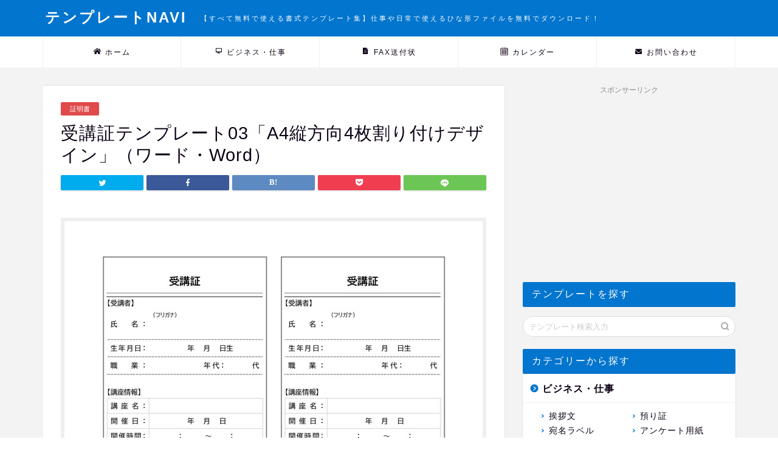

--- FILE ---
content_type: text/html; charset=UTF-8
request_url: https://templates-navi.com/7330
body_size: 15080
content:
<!DOCTYPE html><html lang="ja"><head prefix="og: http://ogp.me/ns# fb: http://ogp.me/ns/fb# article: http://ogp.me/ns/article#"><meta charset="utf-8"><meta http-equiv="X-UA-Compatible" content="IE=edge"><meta name="viewport" content="width=device-width, initial-scale=1"><meta property="og:type" content="blog"><meta property="og:title" content="受講証テンプレート03「A4縦方向4枚割り付けデザイン」（ワード・Word）｜無料ダウンロード｜テンプレートNAVI"><meta property="og:url" content="https://templates-navi.com/7330"><meta property="og:description" content="シンプルな受講証のフォーマット例です。A4サイズ（縦方向）に同じデザインが4枚割り付けられています。1枚1枚は小さめのサイズですが、受講者の情報（氏名、生年月日、職業）、講座情報（講座名、開催日、開催時間、会場、持ち物）などを表形式で記入できます。表の項目は書き換え、削除、追加などが可能で、自由に編"><meta property="og:image" content="https://templates-navi.com/wp-content/uploads/2023/05/jukosho-7330.jpg"><meta property="og:site_name" content="無料ダウンロード｜テンプレートNAVI"><meta property="fb:admins" content=""><meta name="twitter:card" content="summary_large_image"><meta name="twitter:site" content="@templatesnavi"><meta name="description" itemprop="description" content="シンプルな受講証のフォーマット例です。A4サイズ（縦方向）に同じデザインが4枚割り付けられています。1枚1枚は小さめのサイズですが、受講者の情報（氏名、生年月日、職業）、講座情報（講座名、開催日、開催時間、会場、持ち物）などを表形式で記入できます。表の項目は書き換え、削除、追加などが可能で、自由に編" ><meta name="keywords" itemprop="keywords" content="テンプレート,フォーマット,ダウンロード,無料,ひな形,例文,書き方,書式,word,ワード,excel,エクセル" ><link media="all" href="https://templates-navi.com/wp-content/cache/autoptimize/css/autoptimize_630e5ec5a78001c7ae5b615424a10bd9.css" rel="stylesheet" /><title>受講証テンプレート03「A4縦方向4枚割り付けデザイン」（ワード・Word）｜無料ダウンロード｜テンプレートNAVI</title><link rel='dns-prefetch' href='//ajax.googleapis.com' /><link rel='dns-prefetch' href='//www.google.com' /><link rel='dns-prefetch' href='//cdnjs.cloudflare.com' /><link rel='dns-prefetch' href='//s.w.org' /> <script defer type='text/javascript' src='https://ajax.googleapis.com/ajax/libs/jquery/1.12.4/jquery.min.js?ver=5.3.20'></script> <script defer type='text/javascript' src='https://templates-navi.com/wp-content/plugins/download-manager/assets/bootstrap/js/bootstrap.bundle.min.js?ver=5.3.20'></script> <script defer src="[data-uri]"></script> <script defer type='text/javascript' src='https://templates-navi.com/wp-content/cache/autoptimize/js/autoptimize_single_18ec1dccbfb6ebce6f0501f5d1f259e2.js?ver=5.3.20'></script> <script defer type='text/javascript' src='https://templates-navi.com/wp-content/plugins/download-manager/assets/js/chosen.jquery.min.js?ver=5.3.20'></script> <link rel='https://api.w.org/' href='https://templates-navi.com/wp-json/' /><link rel="canonical" href="https://templates-navi.com/7330" /><link rel='shortlink' href='https://templates-navi.com/?p=7330' /><link rel="alternate" type="application/json+oembed" href="https://templates-navi.com/wp-json/oembed/1.0/embed?url=https%3A%2F%2Ftemplates-navi.com%2F7330" /><link rel="alternate" type="text/xml+oembed" href="https://templates-navi.com/wp-json/oembed/1.0/embed?url=https%3A%2F%2Ftemplates-navi.com%2F7330&#038;format=xml" /> <script defer src="[data-uri]"></script> <link rel="icon" href="https://templates-navi.com/wp-content/uploads/2020/03/cropped-favicon-32x32.png" sizes="32x32" /><link rel="icon" href="https://templates-navi.com/wp-content/uploads/2020/03/cropped-favicon-192x192.png" sizes="192x192" /><link rel="apple-touch-icon-precomposed" href="https://templates-navi.com/wp-content/uploads/2020/03/cropped-favicon-180x180.png" /><meta name="msapplication-TileImage" content="https://templates-navi.com/wp-content/uploads/2020/03/cropped-favicon-270x270.png" /><meta name="generator" content="WordPress Download Manager 3.0.96" />  <script data-ad-client="ca-pub-8627509261420269" async src="https://pagead2.googlesyndication.com/pagead/js/adsbygoogle.js"></script>  <script async src="https://www.googletagmanager.com/gtag/js?id=G-CHP698HWP1"></script> <script defer src="[data-uri]"></script> </head><body class="post-template-default single single-post postid-7330 single-format-standard" id="nofont-style"><div id="wrapper"><div id="scroll-content" class="animate-off"><div id="header-box" class="tn_on header-box animate-off"><div id="header" class="header-type2 header animate-off"><div id="site-info" class="ef"> <span class="tn-logo-size"><a href='https://templates-navi.com/' title='無料ダウンロード｜テンプレートNAVI' rel='home'>テンプレートNAVI<div class="headcopy">【すべて無料で使える書式テンプレート集】仕事や日常で使えるひな形ファイルを無料でダウンロード！</div></a></span></div></div></div><div id="nav-container" class="header-style4-animate animate-off"><div id="drawernav2" class="ef"><nav class="fixed-content"><ul class="menu-box"><li class="menu-item menu-item-type-custom menu-item-object-custom menu-item-home menu-item-3183"><a href="https://templates-navi.com"><span><i class="jic jin-ifont-home" aria-hidden="true"></i></span>ホーム</a></li><li class="menu-item menu-item-type-taxonomy menu-item-object-category current-post-ancestor menu-item-106"><a href="https://templates-navi.com/category/business"><span><i class="jic jin-ifont-pc" aria-hidden="true"></i></span>ビジネス・仕事</a></li><li class="menu-item menu-item-type-taxonomy menu-item-object-category menu-item-5128"><a href="https://templates-navi.com/category/fax-sofujo"><span><i class="jic jin-ifont-post" aria-hidden="true"></i></span>FAX送付状</a></li><li class="menu-item menu-item-type-taxonomy menu-item-object-category menu-item-115"><a href="https://templates-navi.com/category/calendar"><span><i class="jic jin-ifont-calendar" aria-hidden="true"></i></span>カレンダー</a></li><li class="menu-item menu-item-type-post_type menu-item-object-page menu-item-3184"><a href="https://templates-navi.com/contact"><span><i class="jic jin-ifont-mail" aria-hidden="true"></i></span>お問い合わせ</a></li></ul></nav></div></div><div class="clearfix"></div><div id="contents"><main id="main-contents" class="main-contents article_style1 animate-off" itemprop="mainContentOfPage"><section class="cps-post-box hentry"><article class="cps-post"><header class="cps-post-header"> <span class="cps-post-cat category-shomei" itemprop="keywords"><a href="https://templates-navi.com/category/business/shomei" style="background-color:!important;">証明書</a></span><h1 class="cps-post-title entry-title" itemprop="headline">受講証テンプレート03「A4縦方向4枚割り付けデザイン」（ワード・Word）</h1><div class="cps-post-meta vcard"> <span class="writer fn" itemprop="author" itemscope itemtype="https://schema.org/Person"><span itemprop="name">templates-navi</span></span> <span class="cps-post-date-box"><div style="display: none;"> <span class="cps-post-date"><i class="jic jin-ifont-watch" aria-hidden="true"></i>&nbsp;<time class="entry-date date published" datetime="2023-06-14T02:00:00+09:00">2023年6月14日</time></span> <time class="entry-date date updated" datetime="2023-08-08T20:26:21+09:00"><span class="cps-post-date"><i class="jic jin-ifont-reload" aria-hidden="true"></i>&nbsp;2023.08.08</span></time></div> </span></div></header><div class="share-top sns-design-type01"><div class="sns-top"><ol><li class="twitter"><a href="https://twitter.com/intent/tweet?url=https%3A%2F%2Ftemplates-navi.com%2F7330&text=%E5%8F%97%E8%AC%9B%E8%A8%BC%E3%83%86%E3%83%B3%E3%83%97%E3%83%AC%E3%83%BC%E3%83%8803%E3%80%8CA4%E7%B8%A6%E6%96%B9%E5%90%914%E6%9E%9A%E5%89%B2%E3%82%8A%E4%BB%98%E3%81%91%E3%83%87%E3%82%B6%E3%82%A4%E3%83%B3%E3%80%8D%EF%BC%88%E3%83%AF%E3%83%BC%E3%83%89%E3%83%BBWord%EF%BC%89 - 無料ダウンロード｜テンプレートNAVI&via=templatesnavi&tw_p=tweetbutton"><i class="jic jin-ifont-twitter"></i></a></li><li class="facebook"> <a href="https://www.facebook.com/sharer.php?src=bm&u=https%3A%2F%2Ftemplates-navi.com%2F7330&t=%E5%8F%97%E8%AC%9B%E8%A8%BC%E3%83%86%E3%83%B3%E3%83%97%E3%83%AC%E3%83%BC%E3%83%8803%E3%80%8CA4%E7%B8%A6%E6%96%B9%E5%90%914%E6%9E%9A%E5%89%B2%E3%82%8A%E4%BB%98%E3%81%91%E3%83%87%E3%82%B6%E3%82%A4%E3%83%B3%E3%80%8D%EF%BC%88%E3%83%AF%E3%83%BC%E3%83%89%E3%83%BBWord%EF%BC%89 - 無料ダウンロード｜テンプレートNAVI" onclick="javascript:window.open(this.href, '', 'menubar=no,toolbar=no,resizable=yes,scrollbars=yes,height=300,width=600');return false;"><i class="jic jin-ifont-facebook-t" aria-hidden="true"></i></a></li><li class="hatebu"> <a href="https://b.hatena.ne.jp/add?mode=confirm&url=https%3A%2F%2Ftemplates-navi.com%2F7330" onclick="javascript:window.open(this.href, '', 'menubar=no,toolbar=no,resizable=yes,scrollbars=yes,height=400,width=510');return false;" ><i class="font-hatena"></i></a></li><li class="pocket"> <a href="https://getpocket.com/edit?url=https%3A%2F%2Ftemplates-navi.com%2F7330&title=%E5%8F%97%E8%AC%9B%E8%A8%BC%E3%83%86%E3%83%B3%E3%83%97%E3%83%AC%E3%83%BC%E3%83%8803%E3%80%8CA4%E7%B8%A6%E6%96%B9%E5%90%914%E6%9E%9A%E5%89%B2%E3%82%8A%E4%BB%98%E3%81%91%E3%83%87%E3%82%B6%E3%82%A4%E3%83%B3%E3%80%8D%EF%BC%88%E3%83%AF%E3%83%BC%E3%83%89%E3%83%BBWord%EF%BC%89 - 無料ダウンロード｜テンプレートNAVI"><i class="jic jin-ifont-pocket" aria-hidden="true"></i></a></li><li class="line"> <a href="https://line.me/R/msg/text/?https%3A%2F%2Ftemplates-navi.com%2F7330"><i class="jic jin-ifont-line" aria-hidden="true"></i></a></li></ol></div></div><div class="clearfix"></div><div class="cps-post-main-box"><div class="cps-post-main    h2-style01 h3-style01 h4-style01 entry-content m-size m-size-sp" itemprop="articleBody"><div class="clearfix"></div><div class="wp-block-image"><figure class="aligncenter size-large"><img width="640" height="905" src="https://templates-navi.com/wp-content/uploads/2023/05/jukosho-7330.jpg" alt="受講証テンプレート03「A4縦方向4枚割り付けデザイン」（ワード・Word）" class="wp-image-7331"/></figure></div><div class="sponsor-h2-center">スポンサーリンク</div><div class="ad-single-h2"><div class="aicp"> <script async src="https://pagead2.googlesyndication.com/pagead/js/adsbygoogle.js"></script>  <ins class="adsbygoogle"
 style="display:block"
 data-ad-client="ca-pub-8627509261420269"
 data-ad-slot="8353593315"
 data-ad-format="auto"
 data-full-width-responsive="true"></ins> <script>(adsbygoogle = window.adsbygoogle || []).push({});</script> </div></div><h2>受講証テンプレート03「A4縦方向4枚割り付けデザイン」（ワード・Word）の書き方</h2><p>シンプルな受講証のフォーマット例です。<br>A4サイズ（縦方向）に同じデザインが4枚割り付けられています。<br>1枚1枚は小さめのサイズですが、受講者の情報（氏名、生年月日、職業）、講座情報（講座名、開催日、開催時間、会場、持ち物）などを表形式で記入できます。<br>表の項目は書き換え、削除、追加などが可能で、自由に編集してお使いいただけます。</p><h3>テンプレート・ひな形の無料ダウンロード注意事項</h3><dl><dt>【利用上の注意事項・規約】</dt><dd>掲載されているファイル（ワード・エクセル）は個人でのご利用に限らせていただきます。</dd><dd>当サイトの許可なく商用や転載でのご利用は禁止させていただきます。</dd><dd>パソコン用のワード・エクセルに最適化されています。環境によって表示されているレイアウトに差異が発生する場合がございます。その際はお手数ですが任意修正してご利用ください。</dd><dd>ファイルをご利用するにあたり発生したいかなるトラブルに関しましては一切責任を負いかねます。</dd><dd>掲載希望の書式テンプレートのご依頼や、サイト改善に伴うご要望は <a href="https://templates-navi.com/contact">お問い合わせフォーム</a> より承らせていただきます。</dd><dd>当サイトへのリンクは完全フリーとなっております。運営者への許可は必要ございません。</dd></dl><div class='w3eden'> <a class='wpdm-download-link btn btn-secondary btn-lg' rel='nofollow' href='#' onclick="location.href='https://templates-navi.com/download/jukosho-7330?wpdmdl=7332&#038;refresh=697929b56b1241769548213';return false;">テンプレートのダウンロード</a></div><div class="wp-block-jin-gb-block-box concept-box5"><p style="font-size:22px"><a href="https://templates-navi.com/contents-shomeisho">「証明書」とは？詳しい書き方と例文はこちら</a></p></div><div class="clearfix"></div><div class="adarea-box"><section class="ad-single"><div class="center-rectangle"><div class="sponsor-center">スポンサーリンク</div><div class="aicp"> <script async src="https://pagead2.googlesyndication.com/pagead/js/adsbygoogle.js"></script>  <ins class="adsbygoogle"
 style="display:block"
 data-ad-client="ca-pub-8627509261420269"
 data-ad-slot="3853820929"
 data-ad-format="auto"
 data-full-width-responsive="true"></ins> <script>(adsbygoogle = window.adsbygoogle || []).push({});</script> </div></div></section></div><dl class="list-etc"><dt>その他の証明書はこちら</dt><dd><a href="https://templates-navi.com/2752">離職証明書テンプレート02「退職事由選択肢付き」（ワード・Word）</a></dd><dd><a href="https://templates-navi.com/6357">居住証明書テンプレート01「記載項目に下線があるデザイン」（ワード・Word）</a></dd><dd><a href="https://templates-navi.com/2926">在職証明書テンプレート06「テキストのみの縦書き」（ワード・Word）</a></dd><dd><a href="https://templates-navi.com/7213">採用証明書テンプレート01「横罫線のノート形式」（ワード・Word）</a></dd><dd><a href="https://templates-navi.com/6442">退去証明書テンプレート02「家族記入欄付き」（ワード・Word）</a></dd><dd><a href="https://templates-navi.com/465">在職証明書テンプレート01「シンプル」（ワード・Word）</a></dd><dd><a href="https://templates-navi.com/510">結婚証明書テンプレート 01（ワード・Word）</a></dd><dd><a href="https://templates-navi.com/3504">休職証明書テンプレート02「横罫線の表形式」（ワード・Word）</a></dd><dd><a href="https://templates-navi.com/645">収入見込証明書テンプレート 02（ワード・Word）</a></dd><dd><a href="https://templates-navi.com/469">在職証明書テンプレート02「表形式」（ワード・Word）</a></dd><dd><a href="https://templates-navi.com/2686">在籍証明書テンプレート01「シンプルな横罫線フォーマット」（ワード・Word）</a></dd><dd><a href="https://templates-navi.com/788">完済証明書テンプレート 01（ワード・Word）</a></dd><dd><a href="https://templates-navi.com/2555">在職証明書テンプレート04「会社の休業日が土日以外に設けられている場合」（ワード・Word）</a></dd><dd><a href="https://templates-navi.com/6430">証明書発行願テンプレート01「幅広い用途に使える」（ワード・Word）</a></dd><dd><a href="https://templates-navi.com/6434">証明書発行願テンプレート02「学校向け」（ワード・Word）</a></dd><dd class="list-link"><a href="https://templates-navi.com/category/business/shomei">「証明書」のテンプレート一覧ページへ</a></dd></dl><h3>関連するキーワード</h3><div class="tag-box"><span><a href="https://templates-navi.com/tag/%e5%8f%97%e8%ac%9b%e8%a8%bc"> 受講証</a></span><span><a href="https://templates-navi.com/tag/%e8%a8%bc%e6%98%8e%e6%9b%b8"> 証明書</a></span><span><a href="https://templates-navi.com/tag/%e3%83%86%e3%83%b3%e3%83%97%e3%83%ac%e3%83%bc%e3%83%88"> テンプレート</a></span><span><a href="https://templates-navi.com/tag/word"> word</a></span><span><a href="https://templates-navi.com/tag/%e3%83%af%e3%83%bc%e3%83%89"> ワード</a></span></div><div class="related-ad-unit-area"></div><div class="share sns-design-type01"><div class="sns"><ol><li class="twitter"><a href="https://twitter.com/intent/tweet?url=https%3A%2F%2Ftemplates-navi.com%2F7330&text=%E5%8F%97%E8%AC%9B%E8%A8%BC%E3%83%86%E3%83%B3%E3%83%97%E3%83%AC%E3%83%BC%E3%83%8803%E3%80%8CA4%E7%B8%A6%E6%96%B9%E5%90%914%E6%9E%9A%E5%89%B2%E3%82%8A%E4%BB%98%E3%81%91%E3%83%87%E3%82%B6%E3%82%A4%E3%83%B3%E3%80%8D%EF%BC%88%E3%83%AF%E3%83%BC%E3%83%89%E3%83%BBWord%EF%BC%89 - 無料ダウンロード｜テンプレートNAVI&via=templatesnavi&tw_p=tweetbutton"><i class="jic jin-ifont-twitter"></i></a></li><li class="facebook"> <a href="https://www.facebook.com/sharer.php?src=bm&u=https%3A%2F%2Ftemplates-navi.com%2F7330&t=%E5%8F%97%E8%AC%9B%E8%A8%BC%E3%83%86%E3%83%B3%E3%83%97%E3%83%AC%E3%83%BC%E3%83%8803%E3%80%8CA4%E7%B8%A6%E6%96%B9%E5%90%914%E6%9E%9A%E5%89%B2%E3%82%8A%E4%BB%98%E3%81%91%E3%83%87%E3%82%B6%E3%82%A4%E3%83%B3%E3%80%8D%EF%BC%88%E3%83%AF%E3%83%BC%E3%83%89%E3%83%BBWord%EF%BC%89 - 無料ダウンロード｜テンプレートNAVI" onclick="javascript:window.open(this.href, '', 'menubar=no,toolbar=no,resizable=yes,scrollbars=yes,height=300,width=600');return false;"><i class="jic jin-ifont-facebook-t" aria-hidden="true"></i></a></li><li class="hatebu"> <a href="https://b.hatena.ne.jp/add?mode=confirm&url=https%3A%2F%2Ftemplates-navi.com%2F7330" onclick="javascript:window.open(this.href, '', 'menubar=no,toolbar=no,resizable=yes,scrollbars=yes,height=400,width=510');return false;" ><i class="font-hatena"></i></a></li><li class="pocket"> <a href="https://getpocket.com/edit?url=https%3A%2F%2Ftemplates-navi.com%2F7330&title=%E5%8F%97%E8%AC%9B%E8%A8%BC%E3%83%86%E3%83%B3%E3%83%97%E3%83%AC%E3%83%BC%E3%83%8803%E3%80%8CA4%E7%B8%A6%E6%96%B9%E5%90%914%E6%9E%9A%E5%89%B2%E3%82%8A%E4%BB%98%E3%81%91%E3%83%87%E3%82%B6%E3%82%A4%E3%83%B3%E3%80%8D%EF%BC%88%E3%83%AF%E3%83%BC%E3%83%89%E3%83%BBWord%EF%BC%89 - 無料ダウンロード｜テンプレートNAVI"><i class="jic jin-ifont-pocket" aria-hidden="true"></i></a></li><li class="line"> <a href="https://line.me/R/msg/text/?https%3A%2F%2Ftemplates-navi.com%2F7330"><i class="jic jin-ifont-line" aria-hidden="true"></i></a></li></ol></div></div></div></div></article></section><div class="toppost-list-box-simple"><section class="related-entry-section toppost-list-box-inner"><div class="related-entry-headline"><div class="related-entry-headline-text ef"><span class="fa-headline"><i class="jic jin-ifont-post" aria-hidden="true"></i>証明書に関連するテンプレート</span></div></div><div class="post-list-mag"><article class="post-list-item" itemscope itemtype="https://schema.org/BlogPosting"> <a class="post-list-link" rel="bookmark" href="https://templates-navi.com/6450" itemprop='mainEntityOfPage'><div class="post-list-inner"><div class="post-list-thumb" itemprop="image" itemscope itemtype="https://schema.org/ImageObject"> <img width="600" height="850" src="https://templates-navi.com/wp-content/uploads/2022/12/shomeisho-6450-600x850.jpg" class="attachment-small_size size-small_size wp-post-image" alt="賃料支払証明書テンプレート02「シンプルな表形式」（ワード・Word）" /><meta itemprop="url" content="https://templates-navi.com/wp-content/uploads/2022/12/shomeisho-6450-600x850.jpg"><meta itemprop="width" content="640"><meta itemprop="height" content="360"></div><div class="post-list-meta vcard"> <span class="post-list-cat category-shomei" style="background-color:!important;" itemprop="keywords">証明書</span><h2 class="post-list-title entry-title" itemprop="headline">賃料支払証明書テンプレート02「シンプルな表形式」（ワード・Word）</h2> <span class="writer fn" itemprop="author" itemscope itemtype="https://schema.org/Person"><span itemprop="name">templates-navi</span></span><div class="post-list-publisher" itemprop="publisher" itemscope itemtype="https://schema.org/Organization"> <span itemprop="logo" itemscope itemtype="https://schema.org/ImageObject"> <span itemprop="url"></span> </span> <span itemprop="name">無料ダウンロード｜テンプレートNAVI</span></div> <span class="post-list-desc" itemprop="description"> マンションやアパートなどの賃貸人（家主や管理会社）が発行する賃料支払証明書のテンプレート例です。賃借人（物件の契約者）が、賃料（家賃）を滞納することなく、毎月きちんと支払っていることを証明するために使用します。本書式では、&nbsp;…</span></div></div> </a></article><article class="post-list-item" itemscope itemtype="https://schema.org/BlogPosting"> <a class="post-list-link" rel="bookmark" href="https://templates-navi.com/2752" itemprop='mainEntityOfPage'><div class="post-list-inner"><div class="post-list-thumb" itemprop="image" itemscope itemtype="https://schema.org/ImageObject"> <img width="600" height="850" src="https://templates-navi.com/wp-content/uploads/2021/09/shomei-2752-600x850.jpg" class="attachment-small_size size-small_size wp-post-image" alt="離職証明書テンプレート02「退職事由選択肢付き」（ワード・Word）" /><meta itemprop="url" content="https://templates-navi.com/wp-content/uploads/2021/09/shomei-2752-600x850.jpg"><meta itemprop="width" content="640"><meta itemprop="height" content="360"></div><div class="post-list-meta vcard"> <span class="post-list-cat category-shomei" style="background-color:!important;" itemprop="keywords">証明書</span><h2 class="post-list-title entry-title" itemprop="headline">離職証明書テンプレート02「退職事由選択肢付き」（ワード・Word）</h2> <span class="writer fn" itemprop="author" itemscope itemtype="https://schema.org/Person"><span itemprop="name">templates-navi</span></span><div class="post-list-publisher" itemprop="publisher" itemscope itemtype="https://schema.org/Organization"> <span itemprop="logo" itemscope itemtype="https://schema.org/ImageObject"> <span itemprop="url"></span> </span> <span itemprop="name">無料ダウンロード｜テンプレートNAVI</span></div> <span class="post-list-desc" itemprop="description"> 必要な記載事項が表形式でまとまっている離職証明書のフォーマットです。項目名が入力されているセル内は薄いグレーの色がついていますが、色なしに設定したり、違うカラーに変更したりなども可能です。退職事由の項目では、該当する番号を&nbsp;…</span></div></div> </a></article><article class="post-list-item" itemscope itemtype="https://schema.org/BlogPosting"> <a class="post-list-link" rel="bookmark" href="https://templates-navi.com/465" itemprop='mainEntityOfPage'><div class="post-list-inner"><div class="post-list-thumb" itemprop="image" itemscope itemtype="https://schema.org/ImageObject"> <img width="600" height="850" src="https://templates-navi.com/wp-content/uploads/2020/03/shomei-01-600x850.jpg" class="attachment-small_size size-small_size wp-post-image" alt="在職証明書テンプレート01「シンプル」（ワード・Word）" /><meta itemprop="url" content="https://templates-navi.com/wp-content/uploads/2020/03/shomei-01-600x850.jpg"><meta itemprop="width" content="640"><meta itemprop="height" content="360"></div><div class="post-list-meta vcard"> <span class="post-list-cat category-shomei" style="background-color:!important;" itemprop="keywords">証明書</span><h2 class="post-list-title entry-title" itemprop="headline">在職証明書テンプレート01「シンプル」（ワード・Word）</h2> <span class="writer fn" itemprop="author" itemscope itemtype="https://schema.org/Person"><span itemprop="name">templates-navi</span></span><div class="post-list-publisher" itemprop="publisher" itemscope itemtype="https://schema.org/Organization"> <span itemprop="logo" itemscope itemtype="https://schema.org/ImageObject"> <span itemprop="url"></span> </span> <span itemprop="name">無料ダウンロード｜テンプレートNAVI</span></div> <span class="post-list-desc" itemprop="description"> シンプルな在職証明書の書式です。在職証明書とは、現在会社に在籍している、または、過去に会社に在籍していた事実を証明するために使用する書類です。在籍証明書は金融機関でのローンの審査、認可保育園や学童の申し込み、転職の際など、&nbsp;…</span></div></div> </a></article><article class="post-list-item" itemscope itemtype="https://schema.org/BlogPosting"> <a class="post-list-link" rel="bookmark" href="https://templates-navi.com/469" itemprop='mainEntityOfPage'><div class="post-list-inner"><div class="post-list-thumb" itemprop="image" itemscope itemtype="https://schema.org/ImageObject"> <img width="600" height="850" src="https://templates-navi.com/wp-content/uploads/2020/03/shomei-02-600x850.jpg" class="attachment-small_size size-small_size wp-post-image" alt="在職証明書テンプレート02「表形式」（ワード・Word）" /><meta itemprop="url" content="https://templates-navi.com/wp-content/uploads/2020/03/shomei-02-600x850.jpg"><meta itemprop="width" content="640"><meta itemprop="height" content="360"></div><div class="post-list-meta vcard"> <span class="post-list-cat category-shomei" style="background-color:!important;" itemprop="keywords">証明書</span><h2 class="post-list-title entry-title" itemprop="headline">在職証明書テンプレート02「表形式」（ワード・Word）</h2> <span class="writer fn" itemprop="author" itemscope itemtype="https://schema.org/Person"><span itemprop="name">templates-navi</span></span><div class="post-list-publisher" itemprop="publisher" itemscope itemtype="https://schema.org/Organization"> <span itemprop="logo" itemscope itemtype="https://schema.org/ImageObject"> <span itemprop="url"></span> </span> <span itemprop="name">無料ダウンロード｜テンプレートNAVI</span></div> <span class="post-list-desc" itemprop="description"> 必要な情報を表形式でまとめた在職証明書の書式です。在職証明書とは、会社に在籍している、あるいは、過去に在籍していた事実を証明するための書類で、就業証明書、就労署名書、在職証明書などとも呼ばれます。会社や組織、団体等に呼び方&nbsp;…</span></div></div> </a></article><article class="post-list-item" itemscope itemtype="https://schema.org/BlogPosting"> <a class="post-list-link" rel="bookmark" href="https://templates-navi.com/7342" itemprop='mainEntityOfPage'><div class="post-list-inner"><div class="post-list-thumb" itemprop="image" itemscope itemtype="https://schema.org/ImageObject"> <img width="600" height="850" src="https://templates-navi.com/wp-content/uploads/2023/05/jukoshomeisho-7342-600x850.jpg" class="attachment-small_size size-small_size wp-post-image" alt="受講証明書テンプレート03「A4サイズ2枚割り付けの簡易デザイン」（ワード・Word）" /><meta itemprop="url" content="https://templates-navi.com/wp-content/uploads/2023/05/jukoshomeisho-7342-600x850.jpg"><meta itemprop="width" content="640"><meta itemprop="height" content="360"></div><div class="post-list-meta vcard"> <span class="post-list-cat category-shomei" style="background-color:!important;" itemprop="keywords">証明書</span><h2 class="post-list-title entry-title" itemprop="headline">受講証明書テンプレート03「A4サイズ2枚割り付けの簡易デザイン」（ワード・Word）</h2> <span class="writer fn" itemprop="author" itemscope itemtype="https://schema.org/Person"><span itemprop="name">templates-navi</span></span><div class="post-list-publisher" itemprop="publisher" itemscope itemtype="https://schema.org/Organization"> <span itemprop="logo" itemscope itemtype="https://schema.org/ImageObject"> <span itemprop="url"></span> </span> <span itemprop="name">無料ダウンロード｜テンプレートNAVI</span></div> <span class="post-list-desc" itemprop="description"> ブルーグレーを基調としたスタイリッシュな受講証明書のフォーマット例です。各種講座のほか、セミナー、講習会など、さまざまな用途やシーンでお使いいただけます。本フォーマットには、受講者氏名、受講者ID、講座の名称、講座の概要、&nbsp;…</span></div></div> </a></article><article class="post-list-item" itemscope itemtype="https://schema.org/BlogPosting"> <a class="post-list-link" rel="bookmark" href="https://templates-navi.com/2126" itemprop='mainEntityOfPage'><div class="post-list-inner"><div class="post-list-thumb" itemprop="image" itemscope itemtype="https://schema.org/ImageObject"> <img width="600" height="850" src="https://templates-navi.com/wp-content/uploads/2021/06/shomei-2126-600x850.jpg" class="attachment-small_size size-small_size wp-post-image" alt="品質証明書テンプレート02「表組・テキスト形式」（ワード・Word）" /><meta itemprop="url" content="https://templates-navi.com/wp-content/uploads/2021/06/shomei-2126-600x850.jpg"><meta itemprop="width" content="640"><meta itemprop="height" content="360"></div><div class="post-list-meta vcard"> <span class="post-list-cat category-shomei" style="background-color:!important;" itemprop="keywords">証明書</span><h2 class="post-list-title entry-title" itemprop="headline">品質証明書テンプレート02「表組・テキスト形式」（ワード・Word）</h2> <span class="writer fn" itemprop="author" itemscope itemtype="https://schema.org/Person"><span itemprop="name">templates-navi</span></span><div class="post-list-publisher" itemprop="publisher" itemscope itemtype="https://schema.org/Organization"> <span itemprop="logo" itemscope itemtype="https://schema.org/ImageObject"> <span itemprop="url"></span> </span> <span itemprop="name">無料ダウンロード｜テンプレートNAVI</span></div> <span class="post-list-desc" itemprop="description"> シンプルな品質証明書の書式です。Word形式のテンプレートであり、パソコン入力、手書きの両方に対応しています。各項目は下線部分に記入する表記ですが、元のファイルが表組で作成されているため、一般的な表形式に変更することも可能&nbsp;…</span></div></div> </a></article><article class="post-list-item" itemscope itemtype="https://schema.org/BlogPosting"> <a class="post-list-link" rel="bookmark" href="https://templates-navi.com/2670" itemprop='mainEntityOfPage'><div class="post-list-inner"><div class="post-list-thumb" itemprop="image" itemscope itemtype="https://schema.org/ImageObject"> <img width="600" height="850" src="https://templates-navi.com/wp-content/uploads/2021/09/shomei-2670-600x850.jpg" class="attachment-small_size size-small_size wp-post-image" alt="給与支払証明書テンプレート04「1カ月分計算式付き」（エクセル・Excel）" /><meta itemprop="url" content="https://templates-navi.com/wp-content/uploads/2021/09/shomei-2670-600x850.jpg"><meta itemprop="width" content="640"><meta itemprop="height" content="360"></div><div class="post-list-meta vcard"> <span class="post-list-cat category-shomei" style="background-color:!important;" itemprop="keywords">証明書</span><h2 class="post-list-title entry-title" itemprop="headline">給与支払証明書テンプレート04「1カ月分計算式付き」（エクセル・Excel）</h2> <span class="writer fn" itemprop="author" itemscope itemtype="https://schema.org/Person"><span itemprop="name">templates-navi</span></span><div class="post-list-publisher" itemprop="publisher" itemscope itemtype="https://schema.org/Organization"> <span itemprop="logo" itemscope itemtype="https://schema.org/ImageObject"> <span itemprop="url"></span> </span> <span itemprop="name">無料ダウンロード｜テンプレートNAVI</span></div> <span class="post-list-desc" itemprop="description"> Excel形式の給与支払証明書の書式です。支払証明の対象となる任意の期間を区切って使用できます。30日分の記入が可能であり、日払いの給与金額を一定期間まとめて計算するときなどに便利です。支払金額を半角数字で入力すると、表の&nbsp;…</span></div></div> </a></article><article class="post-list-item" itemscope itemtype="https://schema.org/BlogPosting"> <a class="post-list-link" rel="bookmark" href="https://templates-navi.com/500" itemprop='mainEntityOfPage'><div class="post-list-inner"><div class="post-list-thumb" itemprop="image" itemscope itemtype="https://schema.org/ImageObject"> <img width="600" height="850" src="https://templates-navi.com/wp-content/uploads/2020/03/shomei-06-600x850.jpg" class="attachment-small_size size-small_size wp-post-image" alt="給与支払証明書テンプレート 01（ワード・Word）" /><meta itemprop="url" content="https://templates-navi.com/wp-content/uploads/2020/03/shomei-06-600x850.jpg"><meta itemprop="width" content="640"><meta itemprop="height" content="360"></div><div class="post-list-meta vcard"> <span class="post-list-cat category-shomei" style="background-color:!important;" itemprop="keywords">証明書</span><h2 class="post-list-title entry-title" itemprop="headline">給与支払証明書テンプレート 01（ワード・Word）</h2> <span class="writer fn" itemprop="author" itemscope itemtype="https://schema.org/Person"><span itemprop="name">templates-navi</span></span><div class="post-list-publisher" itemprop="publisher" itemscope itemtype="https://schema.org/Organization"> <span itemprop="logo" itemscope itemtype="https://schema.org/ImageObject"> <span itemprop="url"></span> </span> <span itemprop="name">無料ダウンロード｜テンプレートNAVI</span></div> <span class="post-list-desc" itemprop="description"> Word形式の給与支払証明書です。給与支払証明書とは、決まった期間に従業員の給与を支払ったことを証明するための書類です。一定期間における従業員の収入を証明するための書類で、該当者が金融機関から融資を受けたり、ローンを組んだ&nbsp;…</span></div></div> </a></article><article class="post-list-item" itemscope itemtype="https://schema.org/BlogPosting"> <a class="post-list-link" rel="bookmark" href="https://templates-navi.com/475" itemprop='mainEntityOfPage'><div class="post-list-inner"><div class="post-list-thumb" itemprop="image" itemscope itemtype="https://schema.org/ImageObject"> <img width="600" height="850" src="https://templates-navi.com/wp-content/uploads/2020/03/shomei-03-600x850.jpg" class="attachment-small_size size-small_size wp-post-image" alt="退職証明書テンプレート01（ワード・Word）" /><meta itemprop="url" content="https://templates-navi.com/wp-content/uploads/2020/03/shomei-03-600x850.jpg"><meta itemprop="width" content="640"><meta itemprop="height" content="360"></div><div class="post-list-meta vcard"> <span class="post-list-cat category-shomei" style="background-color:!important;" itemprop="keywords">証明書</span><h2 class="post-list-title entry-title" itemprop="headline">退職証明書テンプレート01（ワード・Word）</h2> <span class="writer fn" itemprop="author" itemscope itemtype="https://schema.org/Person"><span itemprop="name">templates-navi</span></span><div class="post-list-publisher" itemprop="publisher" itemscope itemtype="https://schema.org/Organization"> <span itemprop="logo" itemscope itemtype="https://schema.org/ImageObject"> <span itemprop="url"></span> </span> <span itemprop="name">無料ダウンロード｜テンプレートNAVI</span></div> <span class="post-list-desc" itemprop="description"> 退職証明書とは、会社に在籍していた従業員の退職の事実を証明するための書類です。退職者もしくは退職予定者から退職証明書の作成を依頼された場合、会社は応じなければなりません。発行を拒否する、または正当な理由なく発行を遅延させた&nbsp;…</span></div></div> </a></article><article class="post-list-item" itemscope itemtype="https://schema.org/BlogPosting"> <a class="post-list-link" rel="bookmark" href="https://templates-navi.com/2686" itemprop='mainEntityOfPage'><div class="post-list-inner"><div class="post-list-thumb" itemprop="image" itemscope itemtype="https://schema.org/ImageObject"> <img width="600" height="850" src="https://templates-navi.com/wp-content/uploads/2021/09/shomei-2686-600x850.jpg" class="attachment-small_size size-small_size wp-post-image" alt="在籍証明書テンプレート01「シンプルな横罫線フォーマット」（ワード・Word）" /><meta itemprop="url" content="https://templates-navi.com/wp-content/uploads/2021/09/shomei-2686-600x850.jpg"><meta itemprop="width" content="640"><meta itemprop="height" content="360"></div><div class="post-list-meta vcard"> <span class="post-list-cat category-shomei" style="background-color:!important;" itemprop="keywords">証明書</span><h2 class="post-list-title entry-title" itemprop="headline">在籍証明書テンプレート01「シンプルな横罫線フォーマット」（ワード・Word）</h2> <span class="writer fn" itemprop="author" itemscope itemtype="https://schema.org/Person"><span itemprop="name">templates-navi</span></span><div class="post-list-publisher" itemprop="publisher" itemscope itemtype="https://schema.org/Organization"> <span itemprop="logo" itemscope itemtype="https://schema.org/ImageObject"> <span itemprop="url"></span> </span> <span itemprop="name">無料ダウンロード｜テンプレートNAVI</span></div> <span class="post-list-desc" itemprop="description"> シンプルな在籍証明書のフォーマットです。在籍証明書は、対象となる人物が確かに事業所に在籍している旨を証明するための書類です。在籍している従業員の氏名（ふりがな）、生年月日、住所、入社年月日、職種、勤務時間、勤務地等を記入で&nbsp;…</span></div></div> </a></article></div></section></div><div class="clearfix"></div></main><div id="sidebar" class="sideber sidebar_style2 animate-off" role="complementary" itemscope itemtype="https://schema.org/WPSideBar"><div id="text-4" class="widget widget_text"><div class="textwidget"><div class="sponsor-side">スポンサーリンク</div><div class="aicp"> <script async src="https://pagead2.googlesyndication.com/pagead/js/adsbygoogle.js"></script>  <ins class="adsbygoogle"
 style="display:block"
 data-ad-client="ca-pub-8627509261420269"
 data-ad-slot="8686317535"
 data-ad-format="auto"
 data-full-width-responsive="true"></ins> <script>(adsbygoogle = window.adsbygoogle || []).push({});</script> </div></div></div><div id="search-2" class="widget widget_search"><div class="widgettitle ef">テンプレートを探す</div><form class="search-box" role="search" method="get" id="searchform" action="https://templates-navi.com/"> <input type="search" placeholder="テンプレート検索入力" class="text search-text" value="" name="s" id="s"> <input type="submit" id="searchsubmit" value="&#xe931;"></form></div><div id="categories-6" class="widget widget_categories"><div class="widgettitle ef">カテゴリーから探す</div><ul><li class="cat-item cat-item-3"><a href="https://templates-navi.com/category/business">ビジネス・仕事</a><ul class='children'><li class="cat-item cat-item-152"><a href="https://templates-navi.com/category/business/aisatsu-business">挨拶文</a></li><li class="cat-item cat-item-491"><a href="https://templates-navi.com/category/business/azukari">預り証</a></li><li class="cat-item cat-item-951"><a href="https://templates-navi.com/category/business/atena-label">宛名ラベル</a></li><li class="cat-item cat-item-986"><a href="https://templates-navi.com/category/business/anketo">アンケート用紙</a></li><li class="cat-item cat-item-987"><a href="https://templates-navi.com/category/business/ikensho">意見書</a></li><li class="cat-item cat-item-878"><a href="https://templates-navi.com/category/business/idonegai">異動願</a></li><li class="cat-item cat-item-28"><a href="https://templates-navi.com/category/business/inin">委任状</a></li><li class="cat-item cat-item-262"><a href="https://templates-navi.com/category/business/irai">依頼書</a></li><li class="cat-item cat-item-561"><a href="https://templates-navi.com/category/business/oboegaki">覚書</a></li><li class="cat-item cat-item-560"><a href="https://templates-navi.com/category/business/oreijo">お礼状</a></li><li class="cat-item cat-item-913"><a href="https://templates-navi.com/category/business/kakuninsho">確認書</a></li><li class="cat-item cat-item-58"><a href="https://templates-navi.com/category/business/kanri">管理表</a></li><li class="cat-item cat-item-255"><a href="https://templates-navi.com/category/business/kikaku">企画書</a></li><li class="cat-item cat-item-844"><a href="https://templates-navi.com/category/business/kyogisho">協議書</a></li><li class="cat-item cat-item-988"><a href="https://templates-navi.com/category/business/kyoteisho">協定書</a></li><li class="cat-item cat-item-858"><a href="https://templates-navi.com/category/business/kinmuhyo">勤務表</a></li><li class="cat-item cat-item-27"><a href="https://templates-navi.com/category/business/gijiroku">議事録</a></li><li class="cat-item cat-item-299"><a href="https://templates-navi.com/category/business/keikaku">計画書</a></li><li class="cat-item cat-item-1044"><a href="https://templates-navi.com/category/business/keikokusho">警告書</a></li><li class="cat-item cat-item-29"><a href="https://templates-navi.com/category/business/keiyaku">契約書</a></li><li class="cat-item cat-item-23"><a href="https://templates-navi.com/category/business/keireki">経歴書</a></li><li class="cat-item cat-item-991"><a href="https://templates-navi.com/category/business/ketteisho">決定書</a></li><li class="cat-item cat-item-914"><a href="https://templates-navi.com/category/business/kenshusho">検収書</a></li><li class="cat-item cat-item-1045"><a href="https://templates-navi.com/category/business/kogijo">抗議状</a></li><li class="cat-item cat-item-989"><a href="https://templates-navi.com/category/business/koshojo">交渉状</a></li><li class="cat-item cat-item-834"><a href="https://templates-navi.com/category/business/koteihyo">工程表</a></li><li class="cat-item cat-item-919"><a href="https://templates-navi.com/category/business/kotowarijo">断り状</a></li><li class="cat-item cat-item-990"><a href="https://templates-navi.com/category/business/goisho">合意書</a></li><li class="cat-item cat-item-916"><a href="https://templates-navi.com/category/business/saikokusho">催告書</a></li><li class="cat-item cat-item-479"><a href="https://templates-navi.com/category/business/saisoku">催促状</a></li><li class="cat-item cat-item-1030"><a href="https://templates-navi.com/category/business/jidansho">示談書</a></li><li class="cat-item cat-item-22"><a href="https://templates-navi.com/category/business/shakuyo">借用書</a></li><li class="cat-item cat-item-532"><a href="https://templates-navi.com/category/business/shimatsu">始末書</a></li><li class="cat-item cat-item-836"><a href="https://templates-navi.com/category/business/shukeihyo">集計表</a></li><li class="cat-item cat-item-376"><a href="https://templates-navi.com/category/business/syukkin">出勤簿</a></li><li class="cat-item cat-item-917"><a href="https://templates-navi.com/category/business/shodakusho">承諾書</a></li><li class="cat-item cat-item-25"><a href="https://templates-navi.com/category/business/shomei">証明書</a></li><li class="cat-item cat-item-1047"><a href="https://templates-navi.com/category/business/jirei">辞令</a></li><li class="cat-item cat-item-113"><a href="https://templates-navi.com/category/business/shinsei">申請書</a></li><li class="cat-item cat-item-879"><a href="https://templates-navi.com/category/business/juryosho">受領書</a></li><li class="cat-item cat-item-65"><a href="https://templates-navi.com/category/business/jinin">辞任届</a></li><li class="cat-item cat-item-1005"><a href="https://templates-navi.com/category/business/shintaiukagai">進退伺い</a></li><li class="cat-item cat-item-918"><a href="https://templates-navi.com/category/business/suisenjo">推薦状</a></li><li class="cat-item cat-item-207"><a href="https://templates-navi.com/category/business/suito">出納帳</a></li><li class="cat-item cat-item-57"><a href="https://templates-navi.com/category/business/schedule">スケジュール表</a></li><li class="cat-item cat-item-678"><a href="https://templates-navi.com/category/business/seikyusho">請求書</a></li><li class="cat-item cat-item-676"><a href="https://templates-navi.com/category/business/seisansho">清算書</a></li><li class="cat-item cat-item-238"><a href="https://templates-navi.com/category/business/seiyaku">誓約書</a></li><li class="cat-item cat-item-1006"><a href="https://templates-navi.com/category/business/seiriken">整理券</a></li><li class="cat-item cat-item-890"><a href="https://templates-navi.com/category/business/soshikizu">組織図</a></li><li class="cat-item cat-item-26"><a href="https://templates-navi.com/category/business/taishoku">退職届・退職願</a></li><li class="cat-item cat-item-643"><a href="https://templates-navi.com/category/business/daicho">台帳</a></li><li class="cat-item cat-item-477"><a href="https://templates-navi.com/category/business/chumon">注文書</a></li><li class="cat-item cat-item-157"><a href="https://templates-navi.com/category/business/tsuchi">通知書・お知らせ</a></li><li class="cat-item cat-item-232"><a href="https://templates-navi.com/category/business/teian">提案書</a></li><li class="cat-item cat-item-280"><a href="https://templates-navi.com/category/business/teishutsu">提出書</a></li><li class="cat-item cat-item-846"><a href="https://templates-navi.com/category/business/tehaisho">手配書</a></li><li class="cat-item cat-item-934"><a href="https://templates-navi.com/category/business/tenkenhyo">点検票</a></li><li class="cat-item cat-item-609"><a href="https://templates-navi.com/category/business/tenmatusho">顛末書</a></li><li class="cat-item cat-item-967"><a href="https://templates-navi.com/category/business/denpyo">伝票</a></li><li class="cat-item cat-item-838"><a href="https://templates-navi.com/category/business/todo-list">ToDoリスト</a></li><li class="cat-item cat-item-446"><a href="https://templates-navi.com/category/business/todokede">届出</a></li><li class="cat-item cat-item-333"><a href="https://templates-navi.com/category/business/doisho">同意書</a></li><li class="cat-item cat-item-847"><a href="https://templates-navi.com/category/business/naijisho">内示書</a></li><li class="cat-item cat-item-533"><a href="https://templates-navi.com/category/business/nippo">日報</a></li><li class="cat-item cat-item-482"><a href="https://templates-navi.com/category/business/nensho">念書</a></li><li class="cat-item cat-item-32"><a href="https://templates-navi.com/category/business/nohin">納品書</a></li><li class="cat-item cat-item-664"><a href="https://templates-navi.com/category/business/hagaki">はがき</a></li><li class="cat-item cat-item-265"><a href="https://templates-navi.com/category/business/hatchu">発注書</a></li><li class="cat-item cat-item-468"><a href="https://templates-navi.com/category/business/hikaku">比較表</a></li><li class="cat-item cat-item-527"><a href="https://templates-navi.com/category/business/hikitsugi">引継書</a></li><li class="cat-item cat-item-24"><a href="https://templates-navi.com/category/business/hokoku">報告書</a></li><li class="cat-item cat-item-343"><a href="https://templates-navi.com/category/business/hoshosho">保証書</a></li><li class="cat-item cat-item-30"><a href="https://templates-navi.com/category/business/mitsumori">見積書</a></li><li class="cat-item cat-item-915"><a href="https://templates-navi.com/category/business/mimaijo">見舞状</a></li><li class="cat-item cat-item-657"><a href="https://templates-navi.com/category/business/business-card">名刺</a></li><li class="cat-item cat-item-496"><a href="https://templates-navi.com/category/business/meibo">名簿</a></li><li class="cat-item cat-item-935"><a href="https://templates-navi.com/category/business/moshikomisho">申込書</a></li><li class="cat-item cat-item-1046"><a href="https://templates-navi.com/category/business/mokuroku">目録</a></li><li class="cat-item cat-item-1007"><a href="https://templates-navi.com/category/business/yakujosho">約定書</a></li><li class="cat-item cat-item-191"><a href="https://templates-navi.com/category/business/yobo">要望書</a></li><li class="cat-item cat-item-848"><a href="https://templates-navi.com/category/business/riyusho">理由書</a></li><li class="cat-item cat-item-31"><a href="https://templates-navi.com/category/business/ryoshu">領収書</a></li><li class="cat-item cat-item-415"><a href="https://templates-navi.com/category/business/rireki">履歴書</a></li><li class="cat-item cat-item-344"><a href="https://templates-navi.com/category/business/ringisho">稟議書</a></li><li class="cat-item cat-item-933"><a href="https://templates-navi.com/category/business/renrakuhyo">連絡票</a></li></ul></li><li class="cat-item cat-item-55"><a href="https://templates-navi.com/category/fax-sofujo">FAX送付状</a></li><li class="cat-item cat-item-56"><a href="https://templates-navi.com/category/shorui-sofujo">書類送付状</a></li><li class="cat-item cat-item-7"><a href="https://templates-navi.com/category/calendar">カレンダー</a></li><li class="cat-item cat-item-181"><a href="https://templates-navi.com/category/life">生活・日常</a></li><li class="cat-item cat-item-1035"><a href="https://templates-navi.com/category/nengajo">年賀状</a></li><li class="cat-item cat-item-667"><a href="https://templates-navi.com/category/kakeibo">家計簿</a></li><li class="cat-item cat-item-534"><a href="https://templates-navi.com/category/kakeizu">家系図</a></li><li class="cat-item cat-item-551"><a href="https://templates-navi.com/category/hoganshi">方眼紙・原稿用紙</a></li><li class="cat-item cat-item-668"><a href="https://templates-navi.com/category/noshi">熨斗（のし）</a></li><li class="cat-item cat-item-669"><a href="https://templates-navi.com/category/binsen">便箋</a></li><li class="cat-item cat-item-627"><a href="https://templates-navi.com/category/profile">プロフィール・自己紹介カード</a></li><li class="cat-item cat-item-656"><a href="https://templates-navi.com/category/message-card">メッセージカード</a></li><li class="cat-item cat-item-950"><a href="https://templates-navi.com/category/frame">フレーム・枠</a></li><li class="cat-item cat-item-829"><a href="https://templates-navi.com/category/shojo">賞状・表彰状</a></li><li class="cat-item cat-item-670"><a href="https://templates-navi.com/category/meimeisho">命名書</a></li><li class="cat-item cat-item-20"><a href="https://templates-navi.com/category/owabi">お詫び状</a></li><li class="cat-item cat-item-5"><a href="https://templates-navi.com/category/school">学校・PTA</a></li><li class="cat-item cat-item-176"><a href="https://templates-navi.com/category/etc-2">その他</a></li></ul></div><div id="text-6" class="widget widget_text"><div class="widgettitle ef">サイト運営者情報</div><div class="textwidget"></div></div><div id="widget-profile-2" class="widget widget-profile"><div class="my-profile"><div class="myjob">仕事で使えるひな形を会員登録不要で無料ダウンロード</div><div class="myname">テンプレートNAVI事務局</div><div class="my-profile-thumb"> <img src="https://templates-navi.com/wp-content/uploads/2022/01/profile-150x212.jpg" alt="テンプレートNAVI事務局" /></div><div class="myintro">ビジネスや日常で役立つ、無料で使える書類テンプレートをご紹介。書き方や例文の参考に幅広く使えます。ワード・エクセルのフォーマットに対応。簡単に編集してご利用できます。</div></div></div><div id="tag_cloud-3" class="widget widget_tag_cloud"><div class="widgettitle ef">キーワード</div><div class="tagcloud"><a href="https://templates-navi.com/tag/excel" class="tag-cloud-link tag-link-91 tag-link-position-1" style="font-size: 17.028037383178pt;" aria-label="excel (190個の項目)">excel</a> <a href="https://templates-navi.com/tag/fax%e9%80%81%e4%bb%98%e7%8a%b6" class="tag-cloud-link tag-link-59 tag-link-position-2" style="font-size: 11.794392523364pt;" aria-label="FAX送付状 (29個の項目)">FAX送付状</a> <a href="https://templates-navi.com/tag/jpg" class="tag-cloud-link tag-link-1040 tag-link-position-3" style="font-size: 10.485981308411pt;" aria-label="JPG (18個の項目)">JPG</a> <a href="https://templates-navi.com/tag/pdf" class="tag-cloud-link tag-link-832 tag-link-position-4" style="font-size: 12.317757009346pt;" aria-label="PDF (35個の項目)">PDF</a> <a href="https://templates-navi.com/tag/png" class="tag-cloud-link tag-link-1020 tag-link-position-5" style="font-size: 9.3738317757009pt;" aria-label="PNG (12個の項目)">PNG</a> <a href="https://templates-navi.com/tag/word" class="tag-cloud-link tag-link-61 tag-link-position-6" style="font-size: 21.411214953271pt;" aria-label="word (892個の項目)">word</a> <a href="https://templates-navi.com/tag/%e3%81%8a%e3%81%97%e3%82%83%e3%82%8c" class="tag-cloud-link tag-link-572 tag-link-position-7" style="font-size: 10.747663551402pt;" aria-label="おしゃれ (20個の項目)">おしゃれ</a> <a href="https://templates-navi.com/tag/%e3%81%8a%e7%9f%a5%e3%82%89%e3%81%9b" class="tag-cloud-link tag-link-124 tag-link-position-8" style="font-size: 11.336448598131pt;" aria-label="お知らせ (25個の項目)">お知らせ</a> <a href="https://templates-navi.com/tag/%e3%81%8a%e7%a4%bc%e7%8a%b6" class="tag-cloud-link tag-link-48 tag-link-position-9" style="font-size: 10.158878504673pt;" aria-label="お礼状 (16個の項目)">お礼状</a> <a href="https://templates-navi.com/tag/%e3%81%8b%e3%82%8f%e3%81%84%e3%81%84" class="tag-cloud-link tag-link-573 tag-link-position-10" style="font-size: 13.233644859813pt;" aria-label="かわいい (49個の項目)">かわいい</a> <a href="https://templates-navi.com/tag/%e3%82%a4%e3%83%a9%e3%82%b9%e3%83%88" class="tag-cloud-link tag-link-956 tag-link-position-11" style="font-size: 8.6542056074766pt;" aria-label="イラスト (9個の項目)">イラスト</a> <a href="https://templates-navi.com/tag/%e3%82%a8%e3%82%af%e3%82%bb%e3%83%ab" class="tag-cloud-link tag-link-80 tag-link-position-12" style="font-size: 17.028037383178pt;" aria-label="エクセル (190個の項目)">エクセル</a> <a href="https://templates-navi.com/tag/%e3%82%ab%e3%83%ac%e3%83%b3%e3%83%80%e3%83%bc" class="tag-cloud-link tag-link-51 tag-link-position-13" style="font-size: 11.598130841121pt;" aria-label="カレンダー (27個の項目)">カレンダー</a> <a href="https://templates-navi.com/tag/%e3%83%86%e3%83%b3%e3%83%97%e3%83%ac%e3%83%bc%e3%83%88" class="tag-cloud-link tag-link-548 tag-link-position-14" style="font-size: 22pt;" aria-label="テンプレート (1,097個の項目)">テンプレート</a> <a href="https://templates-navi.com/tag/%e3%83%94%e3%83%bc%e3%83%87%e3%82%a3%e3%83%bc%e3%82%a8%e3%83%95" class="tag-cloud-link tag-link-937 tag-link-position-15" style="font-size: 9.1775700934579pt;" aria-label="ピーディーエフ (11個の項目)">ピーディーエフ</a> <a href="https://templates-navi.com/tag/%e3%83%a1%e3%83%83%e3%82%bb%e3%83%bc%e3%82%b8%e3%82%ab%e3%83%bc%e3%83%89" class="tag-cloud-link tag-link-782 tag-link-position-16" style="font-size: 9.8317757009346pt;" aria-label="メッセージカード (14個の項目)">メッセージカード</a> <a href="https://templates-navi.com/tag/%e3%83%af%e3%83%bc%e3%83%89" class="tag-cloud-link tag-link-62 tag-link-position-17" style="font-size: 21.411214953271pt;" aria-label="ワード (891個の項目)">ワード</a> <a href="https://templates-navi.com/tag/%e4%bc%81%e7%94%bb%e6%9b%b8" class="tag-cloud-link tag-link-256 tag-link-position-18" style="font-size: 8pt;" aria-label="企画書 (7個の項目)">企画書</a> <a href="https://templates-navi.com/tag/%e4%be%9d%e9%a0%bc%e6%9b%b8" class="tag-cloud-link tag-link-849 tag-link-position-19" style="font-size: 8.6542056074766pt;" aria-label="依頼書 (9個の項目)">依頼書</a> <a href="https://templates-navi.com/tag/%e4%be%bf%e7%ae%8b" class="tag-cloud-link tag-link-780 tag-link-position-20" style="font-size: 8pt;" aria-label="便箋 (7個の項目)">便箋</a> <a href="https://templates-navi.com/tag/%e5%80%9f%e7%94%a8%e6%9b%b8" class="tag-cloud-link tag-link-34 tag-link-position-21" style="font-size: 10.485981308411pt;" aria-label="借用書 (18個の項目)">借用書</a> <a href="https://templates-navi.com/tag/%e5%90%8d%e7%b0%bf" class="tag-cloud-link tag-link-495 tag-link-position-22" style="font-size: 8.9158878504673pt;" aria-label="名簿 (10個の項目)">名簿</a> <a href="https://templates-navi.com/tag/%e5%a0%b1%e5%91%8a%e6%9b%b8" class="tag-cloud-link tag-link-39 tag-link-position-23" style="font-size: 9.9626168224299pt;" aria-label="報告書 (15個の項目)">報告書</a> <a href="https://templates-navi.com/tag/%e5%a5%91%e7%b4%84%e6%9b%b8" class="tag-cloud-link tag-link-41 tag-link-position-24" style="font-size: 9.3738317757009pt;" aria-label="契約書 (12個の項目)">契約書</a> <a href="https://templates-navi.com/tag/%e5%a7%94%e4%bb%bb%e7%8a%b6" class="tag-cloud-link tag-link-40 tag-link-position-25" style="font-size: 8.3271028037383pt;" aria-label="委任状 (8個の項目)">委任状</a> <a href="https://templates-navi.com/tag/%e5%ad%a6%e6%a0%a1%e3%83%bbpta" class="tag-cloud-link tag-link-784 tag-link-position-26" style="font-size: 8.9158878504673pt;" aria-label="学校・PTA (10個の項目)">学校・PTA</a> <a href="https://templates-navi.com/tag/%e5%b1%8a%e5%87%ba" class="tag-cloud-link tag-link-115 tag-link-position-27" style="font-size: 9.6355140186916pt;" aria-label="届出 (13個の項目)">届出</a> <a href="https://templates-navi.com/tag/%e6%8e%a1%e7%94%a8%e5%86%85%e5%ae%9a%e9%80%9a%e7%9f%a5%e6%9b%b8" class="tag-cloud-link tag-link-744 tag-link-position-28" style="font-size: 8.3271028037383pt;" aria-label="採用内定通知書 (8個の項目)">採用内定通知書</a> <a href="https://templates-navi.com/tag/%e6%9b%b8%e9%a1%9e%e9%80%81%e4%bb%98%e7%8a%b6" class="tag-cloud-link tag-link-72 tag-link-position-29" style="font-size: 10.747663551402pt;" aria-label="書類送付状 (20個の項目)">書類送付状</a> <a href="https://templates-navi.com/tag/%e6%a5%ad%e5%8b%99%e6%97%a5%e5%a0%b1" class="tag-cloud-link tag-link-535 tag-link-position-30" style="font-size: 8.6542056074766pt;" aria-label="業務日報 (9個の項目)">業務日報</a> <a href="https://templates-navi.com/tag/%e7%94%b3%e8%ab%8b%e6%9b%b8" class="tag-cloud-link tag-link-114 tag-link-position-31" style="font-size: 9.8317757009346pt;" aria-label="申請書 (14個の項目)">申請書</a> <a href="https://templates-navi.com/tag/%e7%94%b3%e8%be%bc%e6%9b%b8" class="tag-cloud-link tag-link-215 tag-link-position-32" style="font-size: 9.3738317757009pt;" aria-label="申込書 (12個の項目)">申込書</a> <a href="https://templates-navi.com/tag/%e7%99%ba%e6%b3%a8%e6%9b%b8" class="tag-cloud-link tag-link-715 tag-link-position-33" style="font-size: 8.3271028037383pt;" aria-label="発注書 (8個の項目)">発注書</a> <a href="https://templates-navi.com/tag/%e7%a4%be%e5%86%85%e9%80%9a%e7%9f%a5%e6%9b%b8" class="tag-cloud-link tag-link-752 tag-link-position-34" style="font-size: 9.6355140186916pt;" aria-label="社内通知書 (13個の項目)">社内通知書</a> <a href="https://templates-navi.com/tag/%e7%a7%8b" class="tag-cloud-link tag-link-1021 tag-link-position-35" style="font-size: 8.3271028037383pt;" aria-label="秋 (8個の項目)">秋</a> <a href="https://templates-navi.com/tag/%e7%a8%9f%e8%ad%b0%e6%9b%b8" class="tag-cloud-link tag-link-357 tag-link-position-36" style="font-size: 8.9158878504673pt;" aria-label="稟議書 (10個の項目)">稟議書</a> <a href="https://templates-navi.com/tag/%e7%ae%a1%e7%90%86%e8%a1%a8" class="tag-cloud-link tag-link-141 tag-link-position-37" style="font-size: 11.140186915888pt;" aria-label="管理表 (23個の項目)">管理表</a> <a href="https://templates-navi.com/tag/%e7%b4%8d%e5%93%81%e6%9b%b8" class="tag-cloud-link tag-link-44 tag-link-position-38" style="font-size: 8.9158878504673pt;" aria-label="納品書 (10個の項目)">納品書</a> <a href="https://templates-navi.com/tag/%e8%a6%8b%e7%a9%8d%e6%9b%b8" class="tag-cloud-link tag-link-687 tag-link-position-39" style="font-size: 9.6355140186916pt;" aria-label="見積書 (13個の項目)">見積書</a> <a href="https://templates-navi.com/tag/%e8%a8%bc%e6%98%8e%e6%9b%b8" class="tag-cloud-link tag-link-851 tag-link-position-40" style="font-size: 11.859813084112pt;" aria-label="証明書 (30個の項目)">証明書</a> <a href="https://templates-navi.com/tag/%e8%ab%8b%e6%b1%82%e6%9b%b8" class="tag-cloud-link tag-link-817 tag-link-position-41" style="font-size: 9.6355140186916pt;" aria-label="請求書 (13個の項目)">請求書</a> <a href="https://templates-navi.com/tag/%e8%ad%b0%e4%ba%8b%e9%8c%b2" class="tag-cloud-link tag-link-37 tag-link-position-42" style="font-size: 9.3738317757009pt;" aria-label="議事録 (12個の項目)">議事録</a> <a href="https://templates-navi.com/tag/%e9%80%9a%e7%9f%a5%e6%9b%b8" class="tag-cloud-link tag-link-159 tag-link-position-43" style="font-size: 10.747663551402pt;" aria-label="通知書 (20個の項目)">通知書</a> <a href="https://templates-navi.com/tag/%e9%a0%98%e5%8f%8e%e6%9b%b8" class="tag-cloud-link tag-link-43 tag-link-position-44" style="font-size: 9.8317757009346pt;" aria-label="領収書 (14個の項目)">領収書</a> <a href="https://templates-navi.com/tag/%e9%a1%9b%e6%9c%ab%e6%9b%b8" class="tag-cloud-link tag-link-487 tag-link-position-45" style="font-size: 8.3271028037383pt;" aria-label="顛末書 (8個の項目)">顛末書</a></div></div><div id="recent-posts-3" class="widget widget_recent_entries"><div class="widgettitle ef">新着テンプレート</div><ul><li> <a href="https://templates-navi.com/8374">工事実施のお知らせテンプレート02「改修工事の場合」（Word）</a></li><li> <a href="https://templates-navi.com/8370">工事実施のお知らせテンプレート01「シンプルなテキスト文」（Word）</a></li><li> <a href="https://templates-navi.com/8408">フレーム・枠テンプレート09「６月の梅雨に使える傘のフレーム」（JPG・PDF・PNG）</a></li><li> <a href="https://templates-navi.com/8403">フレーム・枠テンプレート08「かえるの吹き出しフレーム」（JPG・PDF・PNG）</a></li><li> <a href="https://templates-navi.com/8398">フレーム・枠テンプレート07「かえると紫陽花フレーム」（JPG・PDF・PNG）</a></li><li> <a href="https://templates-navi.com/8389">フレーム・枠テンプレート06「入学シーズンに最適なイラスト入り」（JPG・PDF・PNG）</a></li><li> <a href="https://templates-navi.com/8384">フレーム・枠テンプレート05「桜の花・風船・虹のイラスト入り」（JPG・PDF）</a></li><li> <a href="https://templates-navi.com/8380">宛名ラベルテンプレート07「チューリップの花と鳥のイラスト入り」（JPG・PNG・PDF・Word）</a></li><li> <a href="https://templates-navi.com/8365">便箋テンプレート07「春らしいマーガレットの花のイラスト」（JPG・PDF）</a></li><li> <a href="https://templates-navi.com/8361">ホワイトデーメッセージカードテンプレート02「レース風のイラスト入り」（PDF・JPG）</a></li></ul></div></div></div><div class="clearfix"></div><div id="breadcrumb" class="footer_type1"><ul itemscope itemtype="https://schema.org/BreadcrumbList"><div class="page-top-footer"><a class="totop"><i class="jic jin-ifont-arrow-top"></i></a></div><li itemprop="itemListElement" itemscope itemtype="https://schema.org/ListItem"> <a href="https://templates-navi.com/" itemid="https://templates-navi.com/" itemscope itemtype="https://schema.org/Thing" itemprop="item"> <i class="jic jin-ifont-home space-i" aria-hidden="true"></i><span itemprop="name">HOME</span> </a><meta itemprop="position" content="1"></li><li itemprop="itemListElement" itemscope itemtype="https://schema.org/ListItem"><i class="jic jin-ifont-arrow space" aria-hidden="true"></i><a href="https://templates-navi.com/category/business" itemid="https://templates-navi.com/category/business" itemscope itemtype="https://schema.org/Thing" itemprop="item"><span itemprop="name">ビジネス・仕事</span></a><meta itemprop="position" content="2"></li><li itemprop="itemListElement" itemscope itemtype="https://schema.org/ListItem"><i class="jic jin-ifont-arrow space" aria-hidden="true"></i><a href="https://templates-navi.com/category/business/shomei" itemid="https://templates-navi.com/category/business/shomei" itemscope itemtype="https://schema.org/Thing" itemprop="item"><span itemprop="name">証明書</span></a><meta itemprop="position" content="3"></li><li itemprop="itemListElement" itemscope itemtype="https://schema.org/ListItem"> <i class="jic jin-ifont-arrow space" aria-hidden="true"></i> <a href="#" itemid="" itemscope itemtype="https://schema.org/Thing" itemprop="item"> <span itemprop="name">受講証テンプレート03「A4縦方向4枚割り付けデザイン」（ワード・Word）</span> </a><meta itemprop="position" content="4"></li></ul></div><footer role="contentinfo" itemscope itemtype="https://schema.org/WPFooter"><div class="clearfix"></div><div id="footer-box"><div class="footer-inner"> <span id="privacy"><a href="https://templates-navi.com/privacy">プライバシーポリシー</a></span> <span id="law"><a href="https://templates-navi.com/law">特定商取引法に基づく表記</a></span> <span id="copyright" itemprop="copyrightHolder"><i class="jic jin-ifont-copyright" aria-hidden="true"></i>2024–2026&nbsp;&nbsp;無料ダウンロード｜テンプレートNAVI</span></div></div><div class="clearfix"></div></footer></div></div> <script defer src="[data-uri]"></script> <script defer type='text/javascript' src='https://templates-navi.com/wp-content/cache/autoptimize/js/autoptimize_single_1534f06aa2b1b721a45372f8238e2461.js?ver=5.1.7'></script> <script defer type='text/javascript' src='https://templates-navi.com/wp-includes/js/jquery/jquery.form.min.js?ver=4.2.1'></script> <script defer type='text/javascript' src='https://templates-navi.com/wp-content/plugins/table-of-contents-plus/front.min.js?ver=2106'></script> <script defer type='text/javascript' src='https://templates-navi.com/wp-content/plugins/ad-invalid-click-protector/assets/js/js.cookie.min.js?ver=3.0.0'></script> <script defer type='text/javascript' src='https://templates-navi.com/wp-content/plugins/ad-invalid-click-protector/assets/js/jquery.iframetracker.min.js?ver=2.1.0'></script> <script defer src="[data-uri]"></script> <script defer type='text/javascript' src='https://templates-navi.com/wp-content/plugins/ad-invalid-click-protector/assets/js/aicp.min.js?ver=1.0'></script> <script defer type='text/javascript' src='https://www.google.com/recaptcha/api.js?render=6LepDwMeAAAAACKuFiC5iDCv0PlUX5fJ8AWg7FAG&#038;ver=3.0'></script> <script defer type='text/javascript' src='https://templates-navi.com/wp-content/cache/autoptimize/js/autoptimize_single_ad3328dfca12d73383576811e75d78c6.js?ver=5.3.20'></script> <script defer type='text/javascript' src='https://templates-navi.com/wp-content/cache/autoptimize/js/autoptimize_single_2b71a3db61022e3f7863102218a28ac2.js?ver=5.3.20'></script> <script defer type='text/javascript' src='https://cdnjs.cloudflare.com/ajax/libs/Swiper/4.0.7/js/swiper.min.js?ver=5.3.20'></script> <script defer type='text/javascript' src='https://templates-navi.com/wp-includes/js/wp-embed.min.js?ver=5.3.20'></script> <script defer src="[data-uri]"></script> <script type='text/javascript' src='https://stats.wp.com/e-202605.js' async='async' defer='defer'></script> <script type='text/javascript'>_stq = window._stq || [];
	_stq.push([ 'view', {v:'ext',j:'1:8.4.5',blog:'201543758',post:'7330',tz:'9',srv:'templates-navi.com'} ]);
	_stq.push([ 'clickTrackerInit', '201543758', '7330' ]);</script> <div id="page-top"> <a class="totop"><i class="jic jin-ifont-arrow-top"></i></a></div></body></html>

--- FILE ---
content_type: text/html; charset=utf-8
request_url: https://www.google.com/recaptcha/api2/anchor?ar=1&k=6LepDwMeAAAAACKuFiC5iDCv0PlUX5fJ8AWg7FAG&co=aHR0cHM6Ly90ZW1wbGF0ZXMtbmF2aS5jb206NDQz&hl=en&v=N67nZn4AqZkNcbeMu4prBgzg&size=invisible&anchor-ms=20000&execute-ms=30000&cb=qskk2oyng1hm
body_size: 48558
content:
<!DOCTYPE HTML><html dir="ltr" lang="en"><head><meta http-equiv="Content-Type" content="text/html; charset=UTF-8">
<meta http-equiv="X-UA-Compatible" content="IE=edge">
<title>reCAPTCHA</title>
<style type="text/css">
/* cyrillic-ext */
@font-face {
  font-family: 'Roboto';
  font-style: normal;
  font-weight: 400;
  font-stretch: 100%;
  src: url(//fonts.gstatic.com/s/roboto/v48/KFO7CnqEu92Fr1ME7kSn66aGLdTylUAMa3GUBHMdazTgWw.woff2) format('woff2');
  unicode-range: U+0460-052F, U+1C80-1C8A, U+20B4, U+2DE0-2DFF, U+A640-A69F, U+FE2E-FE2F;
}
/* cyrillic */
@font-face {
  font-family: 'Roboto';
  font-style: normal;
  font-weight: 400;
  font-stretch: 100%;
  src: url(//fonts.gstatic.com/s/roboto/v48/KFO7CnqEu92Fr1ME7kSn66aGLdTylUAMa3iUBHMdazTgWw.woff2) format('woff2');
  unicode-range: U+0301, U+0400-045F, U+0490-0491, U+04B0-04B1, U+2116;
}
/* greek-ext */
@font-face {
  font-family: 'Roboto';
  font-style: normal;
  font-weight: 400;
  font-stretch: 100%;
  src: url(//fonts.gstatic.com/s/roboto/v48/KFO7CnqEu92Fr1ME7kSn66aGLdTylUAMa3CUBHMdazTgWw.woff2) format('woff2');
  unicode-range: U+1F00-1FFF;
}
/* greek */
@font-face {
  font-family: 'Roboto';
  font-style: normal;
  font-weight: 400;
  font-stretch: 100%;
  src: url(//fonts.gstatic.com/s/roboto/v48/KFO7CnqEu92Fr1ME7kSn66aGLdTylUAMa3-UBHMdazTgWw.woff2) format('woff2');
  unicode-range: U+0370-0377, U+037A-037F, U+0384-038A, U+038C, U+038E-03A1, U+03A3-03FF;
}
/* math */
@font-face {
  font-family: 'Roboto';
  font-style: normal;
  font-weight: 400;
  font-stretch: 100%;
  src: url(//fonts.gstatic.com/s/roboto/v48/KFO7CnqEu92Fr1ME7kSn66aGLdTylUAMawCUBHMdazTgWw.woff2) format('woff2');
  unicode-range: U+0302-0303, U+0305, U+0307-0308, U+0310, U+0312, U+0315, U+031A, U+0326-0327, U+032C, U+032F-0330, U+0332-0333, U+0338, U+033A, U+0346, U+034D, U+0391-03A1, U+03A3-03A9, U+03B1-03C9, U+03D1, U+03D5-03D6, U+03F0-03F1, U+03F4-03F5, U+2016-2017, U+2034-2038, U+203C, U+2040, U+2043, U+2047, U+2050, U+2057, U+205F, U+2070-2071, U+2074-208E, U+2090-209C, U+20D0-20DC, U+20E1, U+20E5-20EF, U+2100-2112, U+2114-2115, U+2117-2121, U+2123-214F, U+2190, U+2192, U+2194-21AE, U+21B0-21E5, U+21F1-21F2, U+21F4-2211, U+2213-2214, U+2216-22FF, U+2308-230B, U+2310, U+2319, U+231C-2321, U+2336-237A, U+237C, U+2395, U+239B-23B7, U+23D0, U+23DC-23E1, U+2474-2475, U+25AF, U+25B3, U+25B7, U+25BD, U+25C1, U+25CA, U+25CC, U+25FB, U+266D-266F, U+27C0-27FF, U+2900-2AFF, U+2B0E-2B11, U+2B30-2B4C, U+2BFE, U+3030, U+FF5B, U+FF5D, U+1D400-1D7FF, U+1EE00-1EEFF;
}
/* symbols */
@font-face {
  font-family: 'Roboto';
  font-style: normal;
  font-weight: 400;
  font-stretch: 100%;
  src: url(//fonts.gstatic.com/s/roboto/v48/KFO7CnqEu92Fr1ME7kSn66aGLdTylUAMaxKUBHMdazTgWw.woff2) format('woff2');
  unicode-range: U+0001-000C, U+000E-001F, U+007F-009F, U+20DD-20E0, U+20E2-20E4, U+2150-218F, U+2190, U+2192, U+2194-2199, U+21AF, U+21E6-21F0, U+21F3, U+2218-2219, U+2299, U+22C4-22C6, U+2300-243F, U+2440-244A, U+2460-24FF, U+25A0-27BF, U+2800-28FF, U+2921-2922, U+2981, U+29BF, U+29EB, U+2B00-2BFF, U+4DC0-4DFF, U+FFF9-FFFB, U+10140-1018E, U+10190-1019C, U+101A0, U+101D0-101FD, U+102E0-102FB, U+10E60-10E7E, U+1D2C0-1D2D3, U+1D2E0-1D37F, U+1F000-1F0FF, U+1F100-1F1AD, U+1F1E6-1F1FF, U+1F30D-1F30F, U+1F315, U+1F31C, U+1F31E, U+1F320-1F32C, U+1F336, U+1F378, U+1F37D, U+1F382, U+1F393-1F39F, U+1F3A7-1F3A8, U+1F3AC-1F3AF, U+1F3C2, U+1F3C4-1F3C6, U+1F3CA-1F3CE, U+1F3D4-1F3E0, U+1F3ED, U+1F3F1-1F3F3, U+1F3F5-1F3F7, U+1F408, U+1F415, U+1F41F, U+1F426, U+1F43F, U+1F441-1F442, U+1F444, U+1F446-1F449, U+1F44C-1F44E, U+1F453, U+1F46A, U+1F47D, U+1F4A3, U+1F4B0, U+1F4B3, U+1F4B9, U+1F4BB, U+1F4BF, U+1F4C8-1F4CB, U+1F4D6, U+1F4DA, U+1F4DF, U+1F4E3-1F4E6, U+1F4EA-1F4ED, U+1F4F7, U+1F4F9-1F4FB, U+1F4FD-1F4FE, U+1F503, U+1F507-1F50B, U+1F50D, U+1F512-1F513, U+1F53E-1F54A, U+1F54F-1F5FA, U+1F610, U+1F650-1F67F, U+1F687, U+1F68D, U+1F691, U+1F694, U+1F698, U+1F6AD, U+1F6B2, U+1F6B9-1F6BA, U+1F6BC, U+1F6C6-1F6CF, U+1F6D3-1F6D7, U+1F6E0-1F6EA, U+1F6F0-1F6F3, U+1F6F7-1F6FC, U+1F700-1F7FF, U+1F800-1F80B, U+1F810-1F847, U+1F850-1F859, U+1F860-1F887, U+1F890-1F8AD, U+1F8B0-1F8BB, U+1F8C0-1F8C1, U+1F900-1F90B, U+1F93B, U+1F946, U+1F984, U+1F996, U+1F9E9, U+1FA00-1FA6F, U+1FA70-1FA7C, U+1FA80-1FA89, U+1FA8F-1FAC6, U+1FACE-1FADC, U+1FADF-1FAE9, U+1FAF0-1FAF8, U+1FB00-1FBFF;
}
/* vietnamese */
@font-face {
  font-family: 'Roboto';
  font-style: normal;
  font-weight: 400;
  font-stretch: 100%;
  src: url(//fonts.gstatic.com/s/roboto/v48/KFO7CnqEu92Fr1ME7kSn66aGLdTylUAMa3OUBHMdazTgWw.woff2) format('woff2');
  unicode-range: U+0102-0103, U+0110-0111, U+0128-0129, U+0168-0169, U+01A0-01A1, U+01AF-01B0, U+0300-0301, U+0303-0304, U+0308-0309, U+0323, U+0329, U+1EA0-1EF9, U+20AB;
}
/* latin-ext */
@font-face {
  font-family: 'Roboto';
  font-style: normal;
  font-weight: 400;
  font-stretch: 100%;
  src: url(//fonts.gstatic.com/s/roboto/v48/KFO7CnqEu92Fr1ME7kSn66aGLdTylUAMa3KUBHMdazTgWw.woff2) format('woff2');
  unicode-range: U+0100-02BA, U+02BD-02C5, U+02C7-02CC, U+02CE-02D7, U+02DD-02FF, U+0304, U+0308, U+0329, U+1D00-1DBF, U+1E00-1E9F, U+1EF2-1EFF, U+2020, U+20A0-20AB, U+20AD-20C0, U+2113, U+2C60-2C7F, U+A720-A7FF;
}
/* latin */
@font-face {
  font-family: 'Roboto';
  font-style: normal;
  font-weight: 400;
  font-stretch: 100%;
  src: url(//fonts.gstatic.com/s/roboto/v48/KFO7CnqEu92Fr1ME7kSn66aGLdTylUAMa3yUBHMdazQ.woff2) format('woff2');
  unicode-range: U+0000-00FF, U+0131, U+0152-0153, U+02BB-02BC, U+02C6, U+02DA, U+02DC, U+0304, U+0308, U+0329, U+2000-206F, U+20AC, U+2122, U+2191, U+2193, U+2212, U+2215, U+FEFF, U+FFFD;
}
/* cyrillic-ext */
@font-face {
  font-family: 'Roboto';
  font-style: normal;
  font-weight: 500;
  font-stretch: 100%;
  src: url(//fonts.gstatic.com/s/roboto/v48/KFO7CnqEu92Fr1ME7kSn66aGLdTylUAMa3GUBHMdazTgWw.woff2) format('woff2');
  unicode-range: U+0460-052F, U+1C80-1C8A, U+20B4, U+2DE0-2DFF, U+A640-A69F, U+FE2E-FE2F;
}
/* cyrillic */
@font-face {
  font-family: 'Roboto';
  font-style: normal;
  font-weight: 500;
  font-stretch: 100%;
  src: url(//fonts.gstatic.com/s/roboto/v48/KFO7CnqEu92Fr1ME7kSn66aGLdTylUAMa3iUBHMdazTgWw.woff2) format('woff2');
  unicode-range: U+0301, U+0400-045F, U+0490-0491, U+04B0-04B1, U+2116;
}
/* greek-ext */
@font-face {
  font-family: 'Roboto';
  font-style: normal;
  font-weight: 500;
  font-stretch: 100%;
  src: url(//fonts.gstatic.com/s/roboto/v48/KFO7CnqEu92Fr1ME7kSn66aGLdTylUAMa3CUBHMdazTgWw.woff2) format('woff2');
  unicode-range: U+1F00-1FFF;
}
/* greek */
@font-face {
  font-family: 'Roboto';
  font-style: normal;
  font-weight: 500;
  font-stretch: 100%;
  src: url(//fonts.gstatic.com/s/roboto/v48/KFO7CnqEu92Fr1ME7kSn66aGLdTylUAMa3-UBHMdazTgWw.woff2) format('woff2');
  unicode-range: U+0370-0377, U+037A-037F, U+0384-038A, U+038C, U+038E-03A1, U+03A3-03FF;
}
/* math */
@font-face {
  font-family: 'Roboto';
  font-style: normal;
  font-weight: 500;
  font-stretch: 100%;
  src: url(//fonts.gstatic.com/s/roboto/v48/KFO7CnqEu92Fr1ME7kSn66aGLdTylUAMawCUBHMdazTgWw.woff2) format('woff2');
  unicode-range: U+0302-0303, U+0305, U+0307-0308, U+0310, U+0312, U+0315, U+031A, U+0326-0327, U+032C, U+032F-0330, U+0332-0333, U+0338, U+033A, U+0346, U+034D, U+0391-03A1, U+03A3-03A9, U+03B1-03C9, U+03D1, U+03D5-03D6, U+03F0-03F1, U+03F4-03F5, U+2016-2017, U+2034-2038, U+203C, U+2040, U+2043, U+2047, U+2050, U+2057, U+205F, U+2070-2071, U+2074-208E, U+2090-209C, U+20D0-20DC, U+20E1, U+20E5-20EF, U+2100-2112, U+2114-2115, U+2117-2121, U+2123-214F, U+2190, U+2192, U+2194-21AE, U+21B0-21E5, U+21F1-21F2, U+21F4-2211, U+2213-2214, U+2216-22FF, U+2308-230B, U+2310, U+2319, U+231C-2321, U+2336-237A, U+237C, U+2395, U+239B-23B7, U+23D0, U+23DC-23E1, U+2474-2475, U+25AF, U+25B3, U+25B7, U+25BD, U+25C1, U+25CA, U+25CC, U+25FB, U+266D-266F, U+27C0-27FF, U+2900-2AFF, U+2B0E-2B11, U+2B30-2B4C, U+2BFE, U+3030, U+FF5B, U+FF5D, U+1D400-1D7FF, U+1EE00-1EEFF;
}
/* symbols */
@font-face {
  font-family: 'Roboto';
  font-style: normal;
  font-weight: 500;
  font-stretch: 100%;
  src: url(//fonts.gstatic.com/s/roboto/v48/KFO7CnqEu92Fr1ME7kSn66aGLdTylUAMaxKUBHMdazTgWw.woff2) format('woff2');
  unicode-range: U+0001-000C, U+000E-001F, U+007F-009F, U+20DD-20E0, U+20E2-20E4, U+2150-218F, U+2190, U+2192, U+2194-2199, U+21AF, U+21E6-21F0, U+21F3, U+2218-2219, U+2299, U+22C4-22C6, U+2300-243F, U+2440-244A, U+2460-24FF, U+25A0-27BF, U+2800-28FF, U+2921-2922, U+2981, U+29BF, U+29EB, U+2B00-2BFF, U+4DC0-4DFF, U+FFF9-FFFB, U+10140-1018E, U+10190-1019C, U+101A0, U+101D0-101FD, U+102E0-102FB, U+10E60-10E7E, U+1D2C0-1D2D3, U+1D2E0-1D37F, U+1F000-1F0FF, U+1F100-1F1AD, U+1F1E6-1F1FF, U+1F30D-1F30F, U+1F315, U+1F31C, U+1F31E, U+1F320-1F32C, U+1F336, U+1F378, U+1F37D, U+1F382, U+1F393-1F39F, U+1F3A7-1F3A8, U+1F3AC-1F3AF, U+1F3C2, U+1F3C4-1F3C6, U+1F3CA-1F3CE, U+1F3D4-1F3E0, U+1F3ED, U+1F3F1-1F3F3, U+1F3F5-1F3F7, U+1F408, U+1F415, U+1F41F, U+1F426, U+1F43F, U+1F441-1F442, U+1F444, U+1F446-1F449, U+1F44C-1F44E, U+1F453, U+1F46A, U+1F47D, U+1F4A3, U+1F4B0, U+1F4B3, U+1F4B9, U+1F4BB, U+1F4BF, U+1F4C8-1F4CB, U+1F4D6, U+1F4DA, U+1F4DF, U+1F4E3-1F4E6, U+1F4EA-1F4ED, U+1F4F7, U+1F4F9-1F4FB, U+1F4FD-1F4FE, U+1F503, U+1F507-1F50B, U+1F50D, U+1F512-1F513, U+1F53E-1F54A, U+1F54F-1F5FA, U+1F610, U+1F650-1F67F, U+1F687, U+1F68D, U+1F691, U+1F694, U+1F698, U+1F6AD, U+1F6B2, U+1F6B9-1F6BA, U+1F6BC, U+1F6C6-1F6CF, U+1F6D3-1F6D7, U+1F6E0-1F6EA, U+1F6F0-1F6F3, U+1F6F7-1F6FC, U+1F700-1F7FF, U+1F800-1F80B, U+1F810-1F847, U+1F850-1F859, U+1F860-1F887, U+1F890-1F8AD, U+1F8B0-1F8BB, U+1F8C0-1F8C1, U+1F900-1F90B, U+1F93B, U+1F946, U+1F984, U+1F996, U+1F9E9, U+1FA00-1FA6F, U+1FA70-1FA7C, U+1FA80-1FA89, U+1FA8F-1FAC6, U+1FACE-1FADC, U+1FADF-1FAE9, U+1FAF0-1FAF8, U+1FB00-1FBFF;
}
/* vietnamese */
@font-face {
  font-family: 'Roboto';
  font-style: normal;
  font-weight: 500;
  font-stretch: 100%;
  src: url(//fonts.gstatic.com/s/roboto/v48/KFO7CnqEu92Fr1ME7kSn66aGLdTylUAMa3OUBHMdazTgWw.woff2) format('woff2');
  unicode-range: U+0102-0103, U+0110-0111, U+0128-0129, U+0168-0169, U+01A0-01A1, U+01AF-01B0, U+0300-0301, U+0303-0304, U+0308-0309, U+0323, U+0329, U+1EA0-1EF9, U+20AB;
}
/* latin-ext */
@font-face {
  font-family: 'Roboto';
  font-style: normal;
  font-weight: 500;
  font-stretch: 100%;
  src: url(//fonts.gstatic.com/s/roboto/v48/KFO7CnqEu92Fr1ME7kSn66aGLdTylUAMa3KUBHMdazTgWw.woff2) format('woff2');
  unicode-range: U+0100-02BA, U+02BD-02C5, U+02C7-02CC, U+02CE-02D7, U+02DD-02FF, U+0304, U+0308, U+0329, U+1D00-1DBF, U+1E00-1E9F, U+1EF2-1EFF, U+2020, U+20A0-20AB, U+20AD-20C0, U+2113, U+2C60-2C7F, U+A720-A7FF;
}
/* latin */
@font-face {
  font-family: 'Roboto';
  font-style: normal;
  font-weight: 500;
  font-stretch: 100%;
  src: url(//fonts.gstatic.com/s/roboto/v48/KFO7CnqEu92Fr1ME7kSn66aGLdTylUAMa3yUBHMdazQ.woff2) format('woff2');
  unicode-range: U+0000-00FF, U+0131, U+0152-0153, U+02BB-02BC, U+02C6, U+02DA, U+02DC, U+0304, U+0308, U+0329, U+2000-206F, U+20AC, U+2122, U+2191, U+2193, U+2212, U+2215, U+FEFF, U+FFFD;
}
/* cyrillic-ext */
@font-face {
  font-family: 'Roboto';
  font-style: normal;
  font-weight: 900;
  font-stretch: 100%;
  src: url(//fonts.gstatic.com/s/roboto/v48/KFO7CnqEu92Fr1ME7kSn66aGLdTylUAMa3GUBHMdazTgWw.woff2) format('woff2');
  unicode-range: U+0460-052F, U+1C80-1C8A, U+20B4, U+2DE0-2DFF, U+A640-A69F, U+FE2E-FE2F;
}
/* cyrillic */
@font-face {
  font-family: 'Roboto';
  font-style: normal;
  font-weight: 900;
  font-stretch: 100%;
  src: url(//fonts.gstatic.com/s/roboto/v48/KFO7CnqEu92Fr1ME7kSn66aGLdTylUAMa3iUBHMdazTgWw.woff2) format('woff2');
  unicode-range: U+0301, U+0400-045F, U+0490-0491, U+04B0-04B1, U+2116;
}
/* greek-ext */
@font-face {
  font-family: 'Roboto';
  font-style: normal;
  font-weight: 900;
  font-stretch: 100%;
  src: url(//fonts.gstatic.com/s/roboto/v48/KFO7CnqEu92Fr1ME7kSn66aGLdTylUAMa3CUBHMdazTgWw.woff2) format('woff2');
  unicode-range: U+1F00-1FFF;
}
/* greek */
@font-face {
  font-family: 'Roboto';
  font-style: normal;
  font-weight: 900;
  font-stretch: 100%;
  src: url(//fonts.gstatic.com/s/roboto/v48/KFO7CnqEu92Fr1ME7kSn66aGLdTylUAMa3-UBHMdazTgWw.woff2) format('woff2');
  unicode-range: U+0370-0377, U+037A-037F, U+0384-038A, U+038C, U+038E-03A1, U+03A3-03FF;
}
/* math */
@font-face {
  font-family: 'Roboto';
  font-style: normal;
  font-weight: 900;
  font-stretch: 100%;
  src: url(//fonts.gstatic.com/s/roboto/v48/KFO7CnqEu92Fr1ME7kSn66aGLdTylUAMawCUBHMdazTgWw.woff2) format('woff2');
  unicode-range: U+0302-0303, U+0305, U+0307-0308, U+0310, U+0312, U+0315, U+031A, U+0326-0327, U+032C, U+032F-0330, U+0332-0333, U+0338, U+033A, U+0346, U+034D, U+0391-03A1, U+03A3-03A9, U+03B1-03C9, U+03D1, U+03D5-03D6, U+03F0-03F1, U+03F4-03F5, U+2016-2017, U+2034-2038, U+203C, U+2040, U+2043, U+2047, U+2050, U+2057, U+205F, U+2070-2071, U+2074-208E, U+2090-209C, U+20D0-20DC, U+20E1, U+20E5-20EF, U+2100-2112, U+2114-2115, U+2117-2121, U+2123-214F, U+2190, U+2192, U+2194-21AE, U+21B0-21E5, U+21F1-21F2, U+21F4-2211, U+2213-2214, U+2216-22FF, U+2308-230B, U+2310, U+2319, U+231C-2321, U+2336-237A, U+237C, U+2395, U+239B-23B7, U+23D0, U+23DC-23E1, U+2474-2475, U+25AF, U+25B3, U+25B7, U+25BD, U+25C1, U+25CA, U+25CC, U+25FB, U+266D-266F, U+27C0-27FF, U+2900-2AFF, U+2B0E-2B11, U+2B30-2B4C, U+2BFE, U+3030, U+FF5B, U+FF5D, U+1D400-1D7FF, U+1EE00-1EEFF;
}
/* symbols */
@font-face {
  font-family: 'Roboto';
  font-style: normal;
  font-weight: 900;
  font-stretch: 100%;
  src: url(//fonts.gstatic.com/s/roboto/v48/KFO7CnqEu92Fr1ME7kSn66aGLdTylUAMaxKUBHMdazTgWw.woff2) format('woff2');
  unicode-range: U+0001-000C, U+000E-001F, U+007F-009F, U+20DD-20E0, U+20E2-20E4, U+2150-218F, U+2190, U+2192, U+2194-2199, U+21AF, U+21E6-21F0, U+21F3, U+2218-2219, U+2299, U+22C4-22C6, U+2300-243F, U+2440-244A, U+2460-24FF, U+25A0-27BF, U+2800-28FF, U+2921-2922, U+2981, U+29BF, U+29EB, U+2B00-2BFF, U+4DC0-4DFF, U+FFF9-FFFB, U+10140-1018E, U+10190-1019C, U+101A0, U+101D0-101FD, U+102E0-102FB, U+10E60-10E7E, U+1D2C0-1D2D3, U+1D2E0-1D37F, U+1F000-1F0FF, U+1F100-1F1AD, U+1F1E6-1F1FF, U+1F30D-1F30F, U+1F315, U+1F31C, U+1F31E, U+1F320-1F32C, U+1F336, U+1F378, U+1F37D, U+1F382, U+1F393-1F39F, U+1F3A7-1F3A8, U+1F3AC-1F3AF, U+1F3C2, U+1F3C4-1F3C6, U+1F3CA-1F3CE, U+1F3D4-1F3E0, U+1F3ED, U+1F3F1-1F3F3, U+1F3F5-1F3F7, U+1F408, U+1F415, U+1F41F, U+1F426, U+1F43F, U+1F441-1F442, U+1F444, U+1F446-1F449, U+1F44C-1F44E, U+1F453, U+1F46A, U+1F47D, U+1F4A3, U+1F4B0, U+1F4B3, U+1F4B9, U+1F4BB, U+1F4BF, U+1F4C8-1F4CB, U+1F4D6, U+1F4DA, U+1F4DF, U+1F4E3-1F4E6, U+1F4EA-1F4ED, U+1F4F7, U+1F4F9-1F4FB, U+1F4FD-1F4FE, U+1F503, U+1F507-1F50B, U+1F50D, U+1F512-1F513, U+1F53E-1F54A, U+1F54F-1F5FA, U+1F610, U+1F650-1F67F, U+1F687, U+1F68D, U+1F691, U+1F694, U+1F698, U+1F6AD, U+1F6B2, U+1F6B9-1F6BA, U+1F6BC, U+1F6C6-1F6CF, U+1F6D3-1F6D7, U+1F6E0-1F6EA, U+1F6F0-1F6F3, U+1F6F7-1F6FC, U+1F700-1F7FF, U+1F800-1F80B, U+1F810-1F847, U+1F850-1F859, U+1F860-1F887, U+1F890-1F8AD, U+1F8B0-1F8BB, U+1F8C0-1F8C1, U+1F900-1F90B, U+1F93B, U+1F946, U+1F984, U+1F996, U+1F9E9, U+1FA00-1FA6F, U+1FA70-1FA7C, U+1FA80-1FA89, U+1FA8F-1FAC6, U+1FACE-1FADC, U+1FADF-1FAE9, U+1FAF0-1FAF8, U+1FB00-1FBFF;
}
/* vietnamese */
@font-face {
  font-family: 'Roboto';
  font-style: normal;
  font-weight: 900;
  font-stretch: 100%;
  src: url(//fonts.gstatic.com/s/roboto/v48/KFO7CnqEu92Fr1ME7kSn66aGLdTylUAMa3OUBHMdazTgWw.woff2) format('woff2');
  unicode-range: U+0102-0103, U+0110-0111, U+0128-0129, U+0168-0169, U+01A0-01A1, U+01AF-01B0, U+0300-0301, U+0303-0304, U+0308-0309, U+0323, U+0329, U+1EA0-1EF9, U+20AB;
}
/* latin-ext */
@font-face {
  font-family: 'Roboto';
  font-style: normal;
  font-weight: 900;
  font-stretch: 100%;
  src: url(//fonts.gstatic.com/s/roboto/v48/KFO7CnqEu92Fr1ME7kSn66aGLdTylUAMa3KUBHMdazTgWw.woff2) format('woff2');
  unicode-range: U+0100-02BA, U+02BD-02C5, U+02C7-02CC, U+02CE-02D7, U+02DD-02FF, U+0304, U+0308, U+0329, U+1D00-1DBF, U+1E00-1E9F, U+1EF2-1EFF, U+2020, U+20A0-20AB, U+20AD-20C0, U+2113, U+2C60-2C7F, U+A720-A7FF;
}
/* latin */
@font-face {
  font-family: 'Roboto';
  font-style: normal;
  font-weight: 900;
  font-stretch: 100%;
  src: url(//fonts.gstatic.com/s/roboto/v48/KFO7CnqEu92Fr1ME7kSn66aGLdTylUAMa3yUBHMdazQ.woff2) format('woff2');
  unicode-range: U+0000-00FF, U+0131, U+0152-0153, U+02BB-02BC, U+02C6, U+02DA, U+02DC, U+0304, U+0308, U+0329, U+2000-206F, U+20AC, U+2122, U+2191, U+2193, U+2212, U+2215, U+FEFF, U+FFFD;
}

</style>
<link rel="stylesheet" type="text/css" href="https://www.gstatic.com/recaptcha/releases/N67nZn4AqZkNcbeMu4prBgzg/styles__ltr.css">
<script nonce="wwc6vLLzOx6rva3Ojl0M-w" type="text/javascript">window['__recaptcha_api'] = 'https://www.google.com/recaptcha/api2/';</script>
<script type="text/javascript" src="https://www.gstatic.com/recaptcha/releases/N67nZn4AqZkNcbeMu4prBgzg/recaptcha__en.js" nonce="wwc6vLLzOx6rva3Ojl0M-w">
      
    </script></head>
<body><div id="rc-anchor-alert" class="rc-anchor-alert"></div>
<input type="hidden" id="recaptcha-token" value="[base64]">
<script type="text/javascript" nonce="wwc6vLLzOx6rva3Ojl0M-w">
      recaptcha.anchor.Main.init("[\x22ainput\x22,[\x22bgdata\x22,\x22\x22,\[base64]/[base64]/[base64]/bmV3IHJbeF0oY1swXSk6RT09Mj9uZXcgclt4XShjWzBdLGNbMV0pOkU9PTM/bmV3IHJbeF0oY1swXSxjWzFdLGNbMl0pOkU9PTQ/[base64]/[base64]/[base64]/[base64]/[base64]/[base64]/[base64]/[base64]\x22,\[base64]\x22,\x22wrTCszzDijhrCsKsw6zDqMK6wrJ0PjjDvxHDpMKFwpRPwrQlw6VMwr8iwpsUQhDCtQ1bZjctCsKKTEDDqMO3KXrCm3MbMmRyw44gworCoiE7wqIUETbCpTVhw47DqTVmw4vDrVHDjxQ8PsOnw6zDvGU/wrfDpG9Nw51vJcKTcMKOc8KUD8KqM8KfAV9sw7NAw4zDkwkZBiAQwonCpsKpOApdwq3Dq2ITwqk5w5bCkDPCswXCqhjDicOMSsK7w7NEwpwMw7g/[base64]/Cn8KpLsOkPsKCw7h5Q3HCtA3CllBnwqx6CMKyw47DvsKlO8KnSlnDo8OOScO2NMKBFXzCscOvw6jCgDzDqQVHwqIoasK/wroAw6HCqMO5CRDCpMOwwoEBEDZEw6EZXA1Aw71PdcOXwrDDm8Osa2k1Cg7DjsKAw5nDhGPCicOeWsKXEn/DvMKaCVDCuAd2JSVdVcKTwr/DtsK/[base64]/FcKLRG57w5PDvzQoKsKMwpk3wopAw4xqGw0hbcKfw6ZZGQd8w5p4w7TDmn4+VsO2dSowJHzCpXfDvDNRwpNhw4bDh8OsP8KIa2dAesOGLMO8wrYmwqN/Ej/DsDlxHMKPUG7CtBrDucOnwo4lUsK9RcOHwptGwqhGw7bDrAhzw4gpwo1nU8OqEFsxw4LCocKTMhjDtsOtw4p4wolAwpwRfl3DiXzDqWPDlwsaElxQZsKGB8Ktw4INKzbDvMKXw6jChcKyKHjDtirCh8OKGsO5LQ7CucKJw6skw6EWwo/[base64]/DgsK5w6kow4DDi27Dt2AOwpXDlkghwp/CtMORbMKlwrzDqcKwJBgQw4jCjmQuNcOfwpY1e8Kfw6UobUdHEsKaeMKackbDghtpwoVZw6vDqMKUwq0RUsOqw57DicOwworDr0bDiQpHwr3CrMK2wqXDnsOWZsKxwqk0AlBJVsOXw7DDuC0xDCDCkcKrbl5/[base64]/CmyjCtsOYw5/CnMKcFcKBwqVLwoM6LVt1Xlkdw5dbw43DulvDqMOPwrTCucKnwqjDmsKBeXVvDDA4I111IT/[base64]/K8O1QMK1dX7CpxlWwqFrw4/CkkZ8XRlhw6zCt1IzwphNMcO5J8O6Ky4nIR5Pwp7Cn1JSwp/CkVPCvUPDq8KIeFPCuH1zMcOsw4tfw74MJMO/OXYqY8OdVsKrw5N6w6w3FSpFWcOqw43CtcODGcOdJjvCrMKVMcKywrjDjMONw7Q9w7DDpcK1woZiAhA/[base64]/[base64]/ClcOTIkh/wqrCu8KLw4/[base64]/RsOpOQMzJEwUwqxqL8OQwo3ChsOnwpDCuGvDngrDnMOGY8KlMllEwophFRQwJ8Kxw78tM8Ovw5LCucOqHQQnR8KKw6rCn3Zbw5jCrjnChHEsw5JRTDwRw43Dqlh3QXnClRRUw6/CjQjDnGQBw5xZC8Oxw6nDiRnDgcKyw5sSwr/[base64]/CswAfw5TCiQ7DncKyw6rCjkjDgT3Cj8OfFxFtK8OVw7Z9wrHCp8OUw48xwqVwwpRyXcOrw6TCrMKXNnrCi8OxwoU1w5/DkTcHw6jDisKfI0IlQBPCqSVWYcODTX3DvMKIwqTCryzChsOlw7PCl8KtwoUkYMKTcMKfAcOew7jDjExxw4duwqTCtH5gOcKsUsKjYR3ClV0/GMKVwrfDiMOuIHcGLWbCh0TCpXDCumQ8M8OAbcOTYkPCuVfDjCfDql/DmMO1e8OHwrXCssO8wqtWCDzDlMOFM8OTwo7Co8KdE8KNZgxfRl7DkcOyTMOpX0txw7Rlw5zDuhE3w4rDjsK4wrA/w5wdR3ArMwlEwph3w4nCgnwvW8OswqnCujQafyHDojQMFcKgfMO/SRfDs8O/wo8UI8KrISxgw6wxw7/[base64]/CocOXD8KAG2ArBMOQw7DCsRDCpBARw6jDnsOwwq3CrsOrw4rCnMKewro9w4PCv8KIf8K9wqXCpRVYwoA+a1jCicK4w5fDtcKoLMOOPlDDlsOcc0LDpEjDisKOw6JxIcKGw4XDunbCv8KZZSt2OMKwZ8ObwoPDu8K/wrs8wrjDlEwAw47DgsKIw7xiN8OiVMK9QH/[base64]/DMOcw5Bdw7NZRATDv8OvwrfDoSNdw4TCnV4Vw53DrVI6wojDlF9LwrFWLy7CnUXDgsObwqLCosKZwpJ1w5nChcKPf3fDosKEeMKDw4liwr12wp7CokACw6QcwrfDsC58w5jDvsOsw7loazvDqlAqw5TCkGHDrnnCrsO/JsKGVsKNwoDCo8KiwqvCosKYZsK2wqrDrsO1w4tjw6AdRiwjUU9tBcORAR/CuMKRI8O8wpRjKQErwpQUBsKhR8K2ZsOrwoYPwodqOMOzwptiIMKmw7M+w7dJYcKuRMOKLsOzV0hPwqDCplTCvsKJwr/[base64]/TRltw5Iaw7HCksO+PXNudVXCq8Kawp9FfsOxwozCosONR8KlcsKeV8K+ZxDDmsKtwrbCicKwMDYTMEjCglY7woXCnizDrsObCsOVUMK+VFcPeMKnwqzDi8OPw5J3M8O8UsKpe8KjAMK/[base64]/wpBew7AhwobDpsO9w5FfKcOkw7rCu8Kqw5xww6HCisOgw4LDsi3CkycuDhvDhF1PWD5UIsOAfsOaw4ccwp9lw7XDmwhbw6wVwpXDjxfCo8KXwp3DtMOsDcK3w5tYwrV7AEtmGcO4w4sbw4zCvcOWwq/Cq0fDsMOiFjEFQsKTKz1fViQ7UznDmg8Tw53CtUYXDsKgIMOJw5/CsVDCsksSwqxoasOhKHFAw69dR0DDtcKqw45iwrFYZgfDt1kgSsKkw4VPKcOfCWzCs8KHwoHDtwTDnsOBwplww4RuWcK7NcKRw4TDkMK0RRzDhsO8wpHCisOkGg3Ch3vCoCNzwq4fwpXDm8O4dUjCjhDCrMOrNAnDmMOSwpYGNMOmw4YDw6QGGR8FfsK4EE/CvMORw6Fsw5fCgsKUw7gQH0LDs0DCpEZKwqtkw7NFD1kVw491JCvDkydRw5TDuMKNDx5SwrA/w5A7wrbDqxLCqCLCk8KCw5nChsKkNyUab8KWwp3Do3XDiHUnesOaN8OPwoo6FsOvw4TCs8Kww6jDmMOXPDUCQRPDg3jCssO2wqnDlgBJw7zDk8KdES3DmMOJWMO1NcKNwqLDmDbCugl+bHrCgnoUwp3CvhNgXcKMCsK9ZlLClkDCl0k/ZsOfJsOGwr3Cn3wtw7TCvcKYw69yYiHDgnpyN3jDijIUwrbDoV/Coj7DrzBEwpV3wrbChH9BJmgEasOwIkUFUsObwpsmwpI5w7ApwpJfYAzDmiB4OcOxecK2w77CvcO2w5jDrFASesOYw4YEbsOiGUAUeFgBwoYBwo1ewprDvMKUFcOfw7TDtsO6eT0ZflTDqMO3wq8Ow7N7wp/DuGTCo8OUwqgnwqDCsyrCocO6OCQUH3vDoMOLXCwQw7LCvw/[base64]/[base64]/wrPCqzLCmFjDm8OGWXfCkMOoDjbDl8ORw73CimDDjMKPGhDCp8KVZ8KcwrvCjgvDqj9Xw60FNm3ChcKBPcKGd8OtccOhU8KpwqcTQn7ChyTDjcKbNcKbw7XDsy7Ckmosw4/CkcOKwoTCg8O+IwbCgsOpw6AUWhjCgsKSH1JtUnrDmcKKbDQebsKOPMK3RcK4w4nDtsOlaMOxfcO+woYGckzCncOZw4HCj8OQw7cgwpnDqxlJJ8O+OzTDm8ONd3AIwolFwrcLG8KBw6F7w59Kwo/[base64]/CplnCsEQlwovDhjDCrw9ew4nCsThmwrjDvUlkwrLCo0PDtkrDisOPAsOoKsOgW8Oswr1qwoLDk0fDr8OWwqUMwp8mLjVWwodHLypAw4oGw41tw6o/woHCv8KtX8KFwpPDhsK1dsK5FHxyIcKmMxDDqUbDgxXCo8K/KcOFEsKvwpcww6bCjGXCoMO8wpXDs8OkIG51wr8ZwofDnMK/w5kNAnUBdcKJdhLCvcOde17DlMK+VsKkEwnCgBMtBsK9w4zCthbDvsOWZW8/wpUgwoxDwpp1IwYJwqN7wpnDgn8JW8KSTMKIw5hgVVxkGEDCgEAUw5rDpz7DmMOQZhrDicOcc8K/w7fDrcONWsOxKsONGVzCncORNwRow78Pf8KwE8OfwoXDoDs5KXDDlAgpw6FOwpBDTlQuBcK8fMKHwogkw7M0w5twLMKLwp5Pw7ZAY8KpIMKzwpM3w5LCtsOyF1ZVSyHDgcKMw7nDgMOLwpXDgcKXwqc8LSvDtMK5dsOJw5HDqSdhYMO+w5EVPjjCvsOewrHCmzzDt8O/bnbDlxzDtHMyA8KXWyjCqsKHw5MFwp3Ck3IyPDM0QMOVw4AYfcKhwqwGCXPCisKxXG7DiMKVw5R4wojDl8KJw4sPVBIlwrTDoS1DwpZKXQdkw5nDksKgwpzCtsOywo5rwoTChSYAw6HCksKVEsOIwqJgdsOOJR/[base64]/[base64]/Dj2PDkBc4KXpELCsiwoB3w5LCq8OcwpnDjcK6ZMOhw7wcwqYAwrQpwpTDiMKDwrDDoMK4YMK9HXggDmEJWsO0w5ocw7sKw515wqXDljl9emZFNMKnP8KbCXDCisO9I1NUwpXDosOCw6jCoTLDgEfClcKywqbDocKzwpA3wpPDisKNw7bDqyI1FMKMwo/CrsK4woNzO8Ouw4XCiMKDwqszEcK+Pn3CpQw6woTDqcKCKgHDtn5ow6pAawFBd33CgsOnTisRw6dKwpgsbj4Of0sJwpvDqMKkw69ZwrALFHAPQ8KqATxSM8Owwq7Cg8KHHMKpTsO0w5rCicKsJsOeFMK/w40Uw6oHwoDCgcKhw6cxwox/[base64]/CncKMbGtLMMKxw4YRDWzDjcKbwr5lOCbCrcO2QsKSBxwcOsKxbhJmDsK/RcObPkwyUsKewqbDnMOEC8KAST0awrzDsxkTw7LCpQfDscK7w5wZIVzCmMKtbcKdNsOza8KdIwdIw48Uw7LCsQLDpMKdEGrCiMKLwo/CnMKeDcKuEmIVOMK9wqHDnyg8Hk4swqPDmMK4ZsORaWgmN8K2wrDCgcKCw7dFwo/DssK3bXDDrWhOJQ4edMORw5tFwoPDpFzDocKGE8KAZMOCbm1VwrBvTCRPfnFKwpwxw5zDj8KEJsOAwqbDo1nChMO+bsOUw4t1w6Qvw6oAUWxxaAXDkStGfcKzwq14MjfDlsOHe0ICw5lmVMOFMMO1NB00w6hicMO6w5LDgcK/[base64]/Du1bDqRXCriUSTcOWw4plw4zDixbCp07DgzlvCWTDj2LDi1YPwpcmVF3CusOXw67DqcOZwpVgB8OYB8OBDcO5AMKWwqU5w5QzIMOZw6o2wofDllo3JMOlcsOaGsOvLh3CscKuHQ/CrcK1wqLCokLCgl0mQsOgwrjCsA44IyFfwqbCicOSwqBiw6FFwq/CuBgbw5bDkcOUwqAWXlnDlsKvZ2N+HVjDi8KYw5A0w4MrDsKta1DDn1c8RsO+w5/DvGNiMmFaw6zCmQtGwqMUwqrCpzDDlHdtFsKqdGLDn8Kbwpk/PRHCo2XDsgNSwqDCoMKSM8Omwp1cw5rCiMO1ACstMcO1w4TCjMO/ccO5YRjDrWs0MsKGwp7Cmyxhw7ctwqZfSkPDlsKHbBLDp1ZBd8OOw7IbaVPCkGHDqsK+w7/DohLCs8Kgw6pqwqfDiiZuG2w7EHhJw5sWw4fCikPClSnDkWxGw7VuAncJNzbDscOuEMOcw7oGNyp/SzLChMKPbUFlQGxoSMOMTsKUDyRgHS7CtMOHT8KBEkVnTApMUg4gwqvDmRNwFMOgwr7CtHHCoyl0w4MbwoM6Hw0gw5/[base64]/DicOjw5TDojl5wobCgcOSw6UAwo/Cn8KKw7vDssK4acKWWg4bQcOOw75WZ0jClMK+wo7CuWnCu8OMw6jClcOUeE5OdTLCgDrCnsKLRyjDjifDpCnDrcOrw6QNw5t6w6fDgsOpw4XDn8KeIT/[base64]/DiFvDocKAw7PCi8O0w4gZdcOcwrHCqcO1HcOcwpdlwo3DnsKfw53ChsKXSkYjwrJUL1HDqADDrW3ChCTDnHjDmcOmBBBSw7DCgEjDuGV2WSfCt8K7JcOBwozDrcOkHMOPwq7DvsOfw4cQagkfYnIeczcYwoDDm8O3wrPDkk5xQ0pBw5PDhSQwDsOreR8/[base64]/[base64]/DkkkwpdWwr5QR8O7SEHDgyvCihpMw5/Cp8KeVcKObmRTwoBLwqTCgEsZcAc/Ji5jwqfCgsKABcKOwq/CjMOfcAUgcAxGFiDDhgzDhsObJnDDl8OhFsKbFsOXw48XwqcMwozCihpBAMO/[base64]/wp/CoWlcDMKjesKxwoJEw5jDksOcwrrCvcKWw6zCn8K/aU/[base64]/CsHbCuwV8OcKUMTEcOF7Dj34pBn3DlzzDjMO1w4jDjX45wpDCjW8mbnEpfsOcwoMGw491w4RmYTTCtVwiw45ZRVLDuw/[base64]/[base64]/Dj3HDlE7DmHJzYibDkQjDjG1YE8OUwq42wph/wo08wogQw6ZiYsOYJTLDjUglB8KAw5MzWQRIwo54NcKkw7Z2w4rCksOswpUbPcO1wpxdJsOYwp7Cs8KKw6TCrGlYwrTCuR4EKcK/LsKXd8Ksw6RowpIbwppmWnXCtcO2CkzCjsK0AAhfw5rDrhUeZATCqsOQw6kpw60BKSZJcsOiwrDDnkzDgMOiTMOQQMK2GMKkUSvCisKzw6zDuzZ8w5/[base64]/Ds3hkw7NQwp1VwpPDtl1Qw4bCgmtrw4d6wpFBBQfDhcKCw6h2w4FOFydsw5Zhw43Dn8K1ExRoKzHDqkbClcOSwp3DrxZRwpk8w7XDhA/DssKow5TCh05iw71+w6EhL8KSwqPDoQrDkHo0fXVIwpTCiAHDtinCswxxwqzCtyjCkkQ/[base64]/[base64]/JsOzw7x0wocNw4DDv8OgJ8KIw5J0wqLCksOZwqMAw4vCo23DsMOqJl5ywqnCpEMnIMKYacOWwrLCucOiw7vDlm/Cl8K3ZEosw6zDv1HCg0PDumnDtcK7w4YoworCmcOwwpJnajpvGcOhdmUiwqDCjitdRRp1RsOFVcOawoLDvQoRw4fDqVZOw6bDgMKJwqd4wqvCkEjCtGjCusKHTcKVb8O/wq88wqJZwoDCpMOcXXxBdCfCi8Kkw5J+wo7CqQ4Rw7h8dMK+wpPDhsKuMMKgwrTCicKPw4MJw4pWAFcxwrEtfgTCswLDg8KhSF3ClxXDmxVZOcOdwrfDuUY/w5LCisO6A0Brw7XDjMOoe8KXDwvDjSXCsBUPwoV5YjHCp8OJw4UVWn7DrAfDhsOCHm7DiMK0KjZ+UsK1HThMwqzDlMO8Z0sMw75ffzgIw4UwBDTDsMKmwpMpNcOnw7bCj8OADirCgsOIw7TDqwnDkMOxw4d/w786ImzCuMKvIMOKfznCt8K3P2PCjMObwrAoSz4Yw4I6M2tccsOowoNgwoDCqcOmw7cpSh/CmD4lwqxcwokQw4tdw4gvw6XCmsOqw6YsccKjPwDDuMOqwrtmwrrCnXTDnsODwqQ9IVQRwpDCn8KMwoBpLHQNw6/Ch0jClsOLWMK8w7jClW1dwqVKw547w7jDr8Kaw5cBNGrDiW/[base64]/CrUHDvcKdZcK6w7/DgMK5w7HDicOZw4XDpRXCmHhQw6rCh2FdP8ODw6UIwqbCowLCuMKJVsKGwqzClcOIecOzw5UzLRTCmsOXMw8HHHJlEBV/MkDDmcOgVW1aw45AwqkrMRd/[base64]/DmFHCksOFwo3DjxQ8N1BNwoHDjAXDgsKKFgLCtSdJw77DjgbCuTczw4tWwq3DpcO9wpZewovChAvDocKkwqItETAxwrJyI8Kpw7HCm0PDpFbCmzzCjcOuw6VRwpHDkMO9wp/CoCdhQsOvwp7CiMKNwr4eMmzDvcOwwpk5ccKnwqPCqMOmw6PCqcKKw5rDnx7Dq8Obwpd7w4RSw50yIcO8f8Kswr9qAcKYw4LCjcOCw6MdT0AtJR/CqHjCpk/CkXnCiHRXaMKaMsOAH8KjYixMw5ofOzPCowDCscO3LMKDw5jCs3xnwplSLMO2RMKowoRkD8KhR8OxRikYw5UFXQhCD8OPw6XDnEnCqx9Sw6rCg8KTZsOdw5HDnS/[base64]/CucO/bkzDhX4XwqAaw7vDtsK9wr13WsK8wqUTARHCvcOfwpRZZxnCnFhvw4fCgMOTw5/CujXDnF7DgMKewrcJw6Ylfjo3w67DuifDqsKywoBiw4LCoMOqaMOSwrdrw6ZKw6fDuWHChMKWa2rDrMKNw7/CjMOzAsKbw51Iw6kzK24ubR5HAX/DpV57w5wgw4vCk8KEw6fDg8K4NcO2wqhRc8KaecOlw7HClmJIGwLCjlLDpm7Dq8Omw5nDoMOtwrp9w6gpJj/Dql/[base64]/CqcOlIsOIwqp/[base64]/CksKtwp0eX8OrQUJ5w4PDr8KiTlo6KUV8QWA4w7vClH8FMiIabEzDkWnDkifDsVk9wqnDhRsAw5DDnhvCtsKdw7xcLScFMMKefUnDmcK6wqcJRDHDvW4Tw4zDjMKrUMOzPDHDpAMWw586woc9MMONH8OOwqHCsMO0wphiMwt2Vw/DojTDoDvDq8OKw4cJbMKlwprDm3QpeV3DkELDmsK2w5PDuD4zwrDChMKKFMKHc3Ziw5DDk3sJwqwxfcOuwqHChkvCi8Kow4dfPsOUw6/CiCTDhnHDn8KGcTlEw4MdKXJBSMKEwpAHHSXCrcOhwoQkw63DgsKfNg0lwpVvwqPDk8KXbxBweMKQGWFIw7s0wp7DvXsdMsKywroIfmdyLFdgYWAKw5MuaMOEP8OySCzCoMOUaF7DrnDChcKyT8O+KE0LScOGw45qPcOuVRvCnsOCZ8KBwoBJwrEWWUrDuMOMEcK6U3/[base64]/[base64]/wo3DkyZxWVRNw4chwqIxCUUadMO4eMKyChDDpcOOwq/Ci2hqH8KfVn9Jwp/DusOgb8KSaMK/w5pAw7fDqEQFwog3aXDCuGEZw44UHGrDrsOSZCxeeF/CrMO7YjjCqgPDjyYlQjxYwoXDgUPDnDFKwofDhEIvw5cPw6AtW8Oiw404NE/[base64]/DvcOwYwMpG8OTAMO3wp4aLsOBw4XCgwfCjyfCiSnCl2JZwrZrawBhw6jCtsKVREXDvMKqw4rCu2luwq0dwpTDoRPCjMOTEsKTwoTCgMKKw5bCuybDhsOlwqU2RArDkMKHwr/CiDJOwo5KJhvDjCRtc8OWw6nDgEJawr50KXLDhMKjdEdtbXolw4jCucOha0fDozBOwqATw7nCj8OtQsKMMsK0w5lRw41sGMK5wqjCmcO/VUjCrgvDszkGwq/CniJ2HcKiVAxLOkBkwp/CpMKnBUtcVjPCmsKxwqhxwo/CncOEd8OuG8O3w4rDll1PMWfCsHsIwpxsw5rDssOQBS1vw6PCtXFDw57Dv8OIIcOjXcKFejQuwq3DtzDDjmrCni4tQcKow4ULJD81w4JiaALDvQUITsOSwrTCqTc0w77CkhnCrcO/wprDvmfDs8KvNsKow4/CnS7CkcOMwqjDlh/DoiFRw400w4Y6Y0zCl8Ojwr7DvMO1fcKBOyvCpMKLbCpowoczBBvCjBjDgEZOGsKgbgfDnwfCgsOTwpXChsKyX1MQw6/[base64]/wo9/w43DqcKDwqcNHcKSdsOJZMKUH3BaIyLCpMOVI8KCw5PDqMKdw7vCjlppwqjDqlhMPU/[base64]/wp4Xw40pwpQeeUNSNcOXUMOrw6BdwqI5w5bDr8K5VMK9wq9CNjQTU8KLw7xlVRUgeUMgw4nDgcO7KcKeA8OCOGPCgQXCq8OgW8OXLkdawqjDlMO8fMKjw4cjE8OAKCrCkcKdw7jCpUPDpi1lwrvDlMObw7EvOwxZM8KPACHCkxvDh3Yfwo/DvsO2w5bDvQ3DgC9RBBxKSMKXwowjHMOZw6RewoZKEsKBwozDuMOqw5Uqw6zCnS9nMz/Cl8ONw5NZccKBw7TDmcKOw7HCuBc7wpBAbjIlalgnw6xXwplEw7pZBMKrPcK2wr3DhxtfeMOIwp7DncO6NkBRwpnCuFDCsXbDvRnCm8K0ehFjMcO7YsOWw6xPw5TClnDCssOGw7rDjMOQw5MrTEhCV8OrRCPCn8OLcD8rw5UFwqvDpcO1w5TClcO7wr/CgBl7w5/CvMKewrR2wqXDgwpUwrLDu8K3w6xkwpMMIcKPHcOuw43DjEdmbRF3w5TDssKYwprClHHDq0vDnwDCt3jCiTjDpksKwpISWCPCicK4w4TChMKMwrBOPRfCssK0w5/Dh0d5YMKiw4PCsRZywpZaJW4Nwq4kCmjDpTkZwqgKaHBywp7Ch3AjwrVZMcK3cV7DgVjCnsKXw5XDlcKDacKRwrQ7w6/Cg8Krw6xhIMOzwrDDm8K6GsK0XhPDu8OgOivDnWBwKcOQwrHCocOgEcKnZ8KywrTCgF3DjzPDtQbCiSHChcO9djhUwpVJw6/Dp8KZGE/DolnCtQ0yw73CqMKgasKqwoY9w7t3wpTCnMKPZMOMMB/CmcKkw67ChFzCjX/CqsKOwpdsXcOEW29CUcKWOMOdF8K5FBU4PsKww4N3OCfDl8KcX8ODwow2wrk0NG1DwpwYwo3DicO6LMKAwqAVwqzDtcKBw5/CjnYkA8OzwprCoF/CmsOlw7MzwpUuwqXCk8OIw6vCog9jw7JLw4pOw4jCiEDDmFpmSWdHOcKOwqAFY8Oqw6jClknDtMOdw65resO+S1XCkcKyRBJoSB0Cwrx/wodpNULDhcOGXVDDqMKualsBwq1lVsOXw57Ct3vDmnPCnHbDpsKYwq3DvsOWRsK4Ez7DsVkXw6VOa8Omw5Miw60QEMONBwPDuMKnY8KcwqPDmcKgWR9GBsKlwojCnm1uwo/CgkDChcKvN8OdEC3DpSHDowXCgMO+OF7CuSUdwrVXB2lFI8Ocw4VkCMKkw6LCtWLChWrDg8K4w77Do2hsw5XDuSd+NsORwpHDmTPChSVAw4/CkXoUwqHCmsOeZMOCccKww57Cg0JhKSrDpGBYwrtpZwTCsww4woHCo8KOQGsewq5FwpR4woUzw7Awc8OjAcO0w7BYwpkXGDTDr3wgfsOewqrCqW9zwpgyw7zDncO/AMK8NMO8HkgEwpJnwqzCucOGI8K8ODtdHsOiJCPDmVfDv0LDqMKObMOLw7MSB8OLw43CjXwGwrnChsOQZsOkwrLCgxbDhnQCwrxjw7I+wqJ4wpU6wqJoTMKrFcKww7/CusK6JsKNaWLDnQUfAcOIwo3DqMOXw4ZAc8OYAcOIwqDDrsOTUnAGwrnDl07Cg8O6MsK0w5bCoTrCqGxGd8OZTiRBPMKZw7kNwqRCwpTCnsOpLAsnw6bCnnTCvMK9byFzw7vCqzrCnsOTwqfDln3ChxYeMU7DnRktDMK2wrrCrBLDq8OsDSbCrBV7GFJCdMOwWn/CkMKjwpBOwqQ6w6ROIsKIwr3CrcOEwr7Dq0jDmWNiKsKQPcKQTm/Cl8OFVhcobMORQmJXLjPDiMORwqnDqFfDi8OPw44Vw4M+wpwRwos3YEjChcKbGcK5C8KqJsKAHcKXwpN/w6RkXQUYZ2g+w7DDnWHDrzlEwo3CscKrXxk+Zg7DvcKWNTdWCcKmBiHCocKtGSQ9w6Vawq/Ct8KZEVvCrm/Dv8KEwpXDn8KGGzHDnEzDq2vDhcObQV/CiStYGkvCkwwBw6HDnsOHZQjDnW0uw77CtcKmw67DkMKLfm0TXRVSWsKywpNLZMOWOVQiw4wlw5fDljTDjsOLwqomAVlUwplmw4pew6fDpBXCv8Klw6k/wqgMw7XDlnFHZ0HDsx3Ck3ZQKBMOecKSwoJ2ZsOYwprCi8KrCsOawq3Ck8KwNTlMEAfClcO2wqs9YhbDs2MZOgYGGcODLg/CjMKzw5EdQzdOXA/Dp8KGHcKHBMKvwqjDncO4XlXDmnLDvBguw6jDusOlfHjCmis7fWjDvzQuw7UOF8OgIhvDsQDDsMKyVmUrOQLCjUIsw4EEXVUWw4pDwrsJMBXDs8KjwovDk1ggdMONG8K4RsOJc30PU8KPAcKAwpgMw4zCrRtkbx/CiBQzJsKpMSAlBDgnBTQCBRLCnErDhnfCiA8JwqQSwrB0RsKyM1QwLMKHw5LCjcO1w7fCkGBqw5ImXcO1V8KZVxfCpgtewqJQIDHDkx7CgcKpw7fCpFYqagbDvCZIQ8OQwrF6AB1gcUl4SEVnFnXCs1rCj8KiLxnDqFHDsSDCgF3DnRnCnWfCuG/Dm8O+AcKmGVDDssOOaGM2NAl3azvClEMwEw1McMKdw5fDpcOXOMOAfcO9DcKHZS0Of3Jbw4HCk8OvemBgw5bCuXXDucOuwpnDlEDCv045w45HwowJAsKDwr3DoVsHwpbDuk/CvMKcAMOFwqk5OMKGCQpvBMO5w6J5wozDmh3DtsOyw5zDg8K3woIEw5vCsEzDrMKmHcKxw4/[base64]/DsWzCoGg8dcKjwo/CnwvCpTTDl1LDtx/CiT/CqjR1JxnCjsK9R8OZwrzClsKkaz8Gwo7DvsOLwq1hcgdKKsK1wrNhD8OZw5B1w4zCt8KkH34GwrvCunolw6bDhQBcwowHw4RabHDCi8KRw7nCtMKTfgvCqkfCncKMP8OuwqJCVUnDrVHDokQrMsOkw6VWRcKRcSrCrV/DvDtSw7pQDS/Dk8Kvwr00wrnDgFDDlXwvOAJjF8OJcAI/w4I9GMOJw49hwr1XdxsrwpxQw4XDn8ONFsOVw7XCmiTDi0YSX17Dt8KoEzRcw7XCkjnCkMKvwrcOTxPDt8OxMUbCgMO1AHx7fcKod8Klw4VgfnjCtsOUw6HDvSLCjsO0e8KId8KpccO+fzA8CcKSworDkFQqwqEdCE/DlT7CqTHCgMOeVBZYw6HCj8OFwrzCjsODwqEmwp4ew6skw6RWwo4Zw57Dk8KlwqtCwqFjS0XCu8Ktw7s2wptcw51oAMO2MsKFw53DicO/w4shcQrDlsO0woLCgnHCi8Ocw4PCp8OEwpsKf8OlZ8KPc8OUcsKtw7EzS8O2TwYDwofDiA5uw7cbw5LDhBTDg8OmQMOZFDbCt8KYw7zDoFR6wrIkaRUHw6JFb8K+YcKdw74zIl0jwqVqZBnCq00/MsOVCE0VbMO7wpHCiVtPSsKbeMK/U8OqDDHDhFXDucO+w5/DmsOrwpLCoMKiScObw70LSsK9wq0TwpvCpw0twqZQw6PDowjDpAsVOcO7V8OSUSwwwr4mN8ObGsO/[base64]/Du8OgwpULasKRwpXCpMKNw5vDqzNUXGnCrMKuw6fDhk0hwozCvcOfwpQ1wpbDucK+wqLCnsKtRStswp3ClkPCpHU8wqDDm8KKwosyHMKCw4pSAcK2wqMZO8KGwrDCs8OyQMO0AsOzw7/[base64]/DqV9pRV3DqhpRw5/Cv8K/[base64]/UcK1w688wqp/CUZow6PCiCbDiUAxw7s7TDfCn8KKSAcvwogBWsO5XcOmwrLDl8KSSEJkwrs6wqMgD8O2w40oBMOlw6JSTcKDwpxUOcODwoEkNcKJCMOaD8KlPsO7TMOBMQfCq8K0w6Jrwr/Dmz3CkD3DhsKswpRLWlk0CAPCnsOEw57DrwPCkcKcVMKdHgkJRcKbw4JNHsOhwrMjQ8O3woB4VcOdPMOVw4sJfsKNLMOCwobCqnFfw4cAaUfDtxPClMKHw6zClmsEXAvDv8O/[base64]/CucOFEV/CocOzw6bDvXnCrcOtwp/DkTBYw4TCn8OnPwBSwqMMw6MnIRDDu1B/ZMOHw7xAwrDDoA9vw5QGSsKLT8O2wrDDi8KCw6PCv3kuw7FKwqHCtsKpwpfDqz3CgMOVKMKEw7/CpyBfeFQgFlTCj8OwwqE2w7NkwqBmNMK5c8OxwqrDtQjClVscw7JUJkTDpsKXwotFTUNqfMKpw4gdR8OnExJnw4Eswp9RGjnDgMOtw67CtcO4GSNYw6PCkMKtw4nDgyHDknDDuCvCvsOWw5dJw6I7w4/Dmi7ChT4twpQvTgDDmMKteTDDtsKwYhXCrMOUSMKiUE/DqMK+w5LDm3IUI8Ojw6jChAExw7x6wqfDjxY0w4c8QCB3asK4w4lmw5kmw5kKFh1/[base64]/CtcKxwq/CqwFowqUOc8ONwotBwrRlw77DlcO9CGnDkFPDmQgHwpsFO8OWwo3CpsKQLMOhw4/CtsKnw6gLMnHDlsKiwrnCncO/R13Dn3NywqDDoAA+w7fDlGjDvHsDeVZTR8OII0lFB1XDu3PCmcOAwoLCs8KHFVXCnWDClDMGDDLCtsKMwqpow7NTw61EwpRUMzrCmkTCjcOVWcOYesK4YxIPwqHCjE9Xw6vCjnzCnMOTbMOdPh/[base64]/CnFRzYMOLTR7CnkNgeRfDsMObWFHCqsOCw6BSwq/CosKiF8Ogdn7Do8OOPkFpE3UkcsOWF2wPw5FeBcO3w7/Clk9fLGLCkV3CrhJUcMKrwqRiWksRZxzCi8Kvw6sLK8K0W8OfZBpTw7lYwq/Dh2rCoMKZwoLDpMKYw5rDnDw0wpzCjGAqwqvDvsKvSMKqw5HCpsKccG/DiMKDS8KVOcKNw45kIMOJaUzDicKjBXjDq8KnwrXDlMOyNMK6wpLDp3zCnsOZcMKDwqYzLwjDt8O3HsOawoZ6wo9nw4RzNMKSUXNUw4x0w7coIcKgw5zDoVIGW8KrG3V3wr/[base64]/JGhoUC/DoDrDkMODWMKaSSTDpsKOWk52b8KLSgPCicOpMcOVwrRGYmJAw6DDrMKvwqXCogYxwqbDkcKULsOjf8OkRxzDp2xuASPDgGzDsA7Dmi0SwqNJIMOrw7l1EsKKT8KHAsK6wpBVJD/Dl8KZw4oSEMOBwoBkwrHCgA5vw7fDiTkCVSFGSyzDlsKkwq9fwpzDr8KXw5Jfw4nDsGgtw4MoZsKmfcK0RcK8wo/CtMKoIgbCrWlOwp8XwooxwoQSw6l8NsOmwozCo2c3OsOAX0LDuMKANXvCrURhf2vDsSzDuHvDlcKcwp9qwpMLEgXDjWMOwoXCg8Kbw6dGZ8K2aCbDuz7DpMOkw6EefsOlwrl3f8K1woPDocKdwrjDgcOuwrBWw5d1QsOvwopSwp/CihgbFMKIw4DDiDt8wrDDmsOCEAkZw6tQwp/DosKnwpUafMKmw6sCw7nDtsOcLMODEsOxw4xOMzbCr8Kvw7JfIgzCn3jCrjhPw4PCrU5vwq7Ck8O1BcK6ACIvwp/DocKjfxPDoMK5EnrDjUvCsQvDmyE0dsOAHsK5ZsO+w4ghw5lJwqTDjcK3woLCoDjCq8Ozwr9Tw7XDjELDlXxHNhkAQifDm8Khw5gZC8OVw5dLwqIjwpIGbcKbw4rCncKtTChzesO3wpVRw7DClidFbcOgRXrCv8OYOMK2WsOfw5pSw5VTVsOaecKbM8OSw53DpsKlw4/[base64]/ChsO1TEjDrsKbw75heQ/CmDDCjTvDgjbDgwU8wqXCoMKdElACwqwNw5TDj8KSwrg4A8KlaMKGw5w6wqR4VsOkwrvCnsOpw5huecOqWSLCuzXDlcKuYk/Cjxh4XMOMwpkRwonCpsKvfnDCgycNZ8OVOMOiVxwdw7AxO8O/OsOKa8OywqB2wpZIY8OWw4YhGQgwwqt1V8K2wqRxw6Vhw4LCrlpOLcOJwo0Mw64sw6DCjMOVwqnCmcKlS8KKAStjw4I+eMOCwq7DsCjCisKFw4PCocK9ElzCmxbDoMO1ZsOJHAg7B3RNw5vDicOXw6YPw5Vkw6oXwo5sOn1AFHYawrDCpXdxOcOqwr/CoMK/eybDsMKzVEYzwrlEL8Okwr/DjsO7w4ENAWMiwqNyZ8OoEjbDjMKEwqwow5HCjMO0BsK7CsOEaMOcJcK2w73DpcKlwr/Dgy/Cu8OwT8OUw6R6AHXDtgPCj8O8w4/ChsKEw5LCq23Cl8OvwoEMTcK8QsKoUn9Ow7Bfw5o5YXg2EMOjUSHCpxbCrMOrexPCjyjDsFIFF8O4woLCu8Obw6hvw44Ow7JWeMOuXMKyVcKnwoMIKsKewoQ/aAnDn8KfR8KKwqfCt8KYN8KQAC7Ct3how4tscR3DnykhCsKjwqLDh0XDsiw4AcO/QkDCtAfCmcOMQcKvwrXCnHFwG8O1FsK/wr0owrfCvmzDgT0Rw7bDt8KmV8OlAMONwoh+w5psK8KFEgJ5wowJFgbDl8K/w7hWAsODwovDslkGDsK0wrPCusOvw6fDgU46eMKXFcKswrojI2A7w5hZwpjDhcKuwpQ6aTvCnyXDh8Kew6tXwqxGwq3CrAMLDcOzMkh2w6/CiwnDgcOXw5Jfwr7DuMOtIlpiZcOdwqHDo8K2P8KFwqFkw4YLw4ZCMcOYw6nCq8O5w7HCscK2wow/CsOwEWbDgilow6Ajw6REA8K9KyV9LQvCtMKnUgFKQVB/wqghwp3CpTjDg3dhwqtiFsOfXcOiwrhPTcKCE2YcwqbCh8Ksa8OwwqLDqnxpK8KJw7bCocONUDXDo8OudcO2w53Dv8KADcOLUsO5wqTDn3QAw5UYwqTDoW9BacKeSjFGwqY\\u003d\x22],null,[\x22conf\x22,null,\x226LepDwMeAAAAACKuFiC5iDCv0PlUX5fJ8AWg7FAG\x22,0,null,null,null,1,[21,125,63,73,95,87,41,43,42,83,102,105,109,121],[7059694,626],0,null,null,null,null,0,null,0,null,700,1,null,0,\[base64]/76lBhnEnQkZnOKMAhmv8xEZ\x22,0,1,null,null,1,null,0,0,null,null,null,0],\x22https://templates-navi.com:443\x22,null,[3,1,1],null,null,null,1,3600,[\x22https://www.google.com/intl/en/policies/privacy/\x22,\x22https://www.google.com/intl/en/policies/terms/\x22],\x22VZcYvev2OxzdzP2K9/SwxHNz+91Va9Z4a97EmgydAW4\\u003d\x22,1,0,null,1,1769551818451,0,0,[54,83,177],null,[14,33,159],\x22RC-VHNrsWpf6WWu1Q\x22,null,null,null,null,null,\x220dAFcWeA7Rac-6ByyPhKXJUzxDUWhcc4Pt72XLv6dnPNXse7Lja0gZVWkgd4JooXSQmrEhoqH-d5DLD6wXCsaagNZ2RzMG5i7NWA\x22,1769634618523]");
    </script></body></html>

--- FILE ---
content_type: text/html; charset=utf-8
request_url: https://www.google.com/recaptcha/api2/aframe
body_size: -272
content:
<!DOCTYPE HTML><html><head><meta http-equiv="content-type" content="text/html; charset=UTF-8"></head><body><script nonce="apo3xuppsQJTJnI6qPpNHg">/** Anti-fraud and anti-abuse applications only. See google.com/recaptcha */ try{var clients={'sodar':'https://pagead2.googlesyndication.com/pagead/sodar?'};window.addEventListener("message",function(a){try{if(a.source===window.parent){var b=JSON.parse(a.data);var c=clients[b['id']];if(c){var d=document.createElement('img');d.src=c+b['params']+'&rc='+(localStorage.getItem("rc::a")?sessionStorage.getItem("rc::b"):"");window.document.body.appendChild(d);sessionStorage.setItem("rc::e",parseInt(sessionStorage.getItem("rc::e")||0)+1);localStorage.setItem("rc::h",'1769548219703');}}}catch(b){}});window.parent.postMessage("_grecaptcha_ready", "*");}catch(b){}</script></body></html>